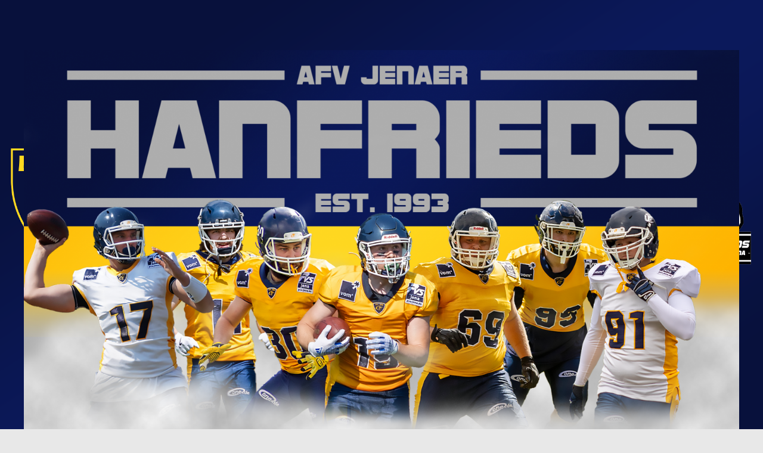

--- FILE ---
content_type: text/html; charset=UTF-8
request_url: https://hanfrieds.de/cancelled/
body_size: 23850
content:
<!DOCTYPE html>
<html lang="de">
<head>
<meta charset="UTF-8">
<meta name="viewport" content="width=device-width, initial-scale=1">
<link rel="profile" href="http://gmpg.org/xfn/11">
<link rel="pingback" href="https://hanfrieds.de/xmlrpc.php">
<title>CANCELLED! &#8211; Jenaer Hanfrieds &#8211; American Football in Jena seit 1993</title>
<meta name='robots' content='max-image-preview:large' />
<link rel='dns-prefetch' href='//fonts.googleapis.com' />
<link rel="alternate" type="application/rss+xml" title="Jenaer Hanfrieds - American Football in Jena seit 1993 &raquo; Feed" href="https://hanfrieds.de/feed/" />
<link rel="alternate" type="application/rss+xml" title="Jenaer Hanfrieds - American Football in Jena seit 1993 &raquo; Kommentar-Feed" href="https://hanfrieds.de/comments/feed/" />
<link rel="alternate" type="application/rss+xml" title="Jenaer Hanfrieds - American Football in Jena seit 1993 &raquo; CANCELLED!-Kommentar-Feed" href="https://hanfrieds.de/cancelled/feed/" />
<link rel="alternate" title="oEmbed (JSON)" type="application/json+oembed" href="https://hanfrieds.de/wp-json/oembed/1.0/embed?url=https%3A%2F%2Fhanfrieds.de%2Fcancelled%2F" />
<link rel="alternate" title="oEmbed (XML)" type="text/xml+oembed" href="https://hanfrieds.de/wp-json/oembed/1.0/embed?url=https%3A%2F%2Fhanfrieds.de%2Fcancelled%2F&#038;format=xml" />
<style id='wp-img-auto-sizes-contain-inline-css' type='text/css'>
img:is([sizes=auto i],[sizes^="auto," i]){contain-intrinsic-size:3000px 1500px}
/*# sourceURL=wp-img-auto-sizes-contain-inline-css */
</style>
<link rel='stylesheet' id='gs-swiper-css' href='https://hanfrieds.de/wp-content/plugins/gs-logo-slider/assets/libs/swiper-js/swiper.min.css?ver=3.8.1' type='text/css' media='all' />
<link rel='stylesheet' id='gs-tippyjs-css' href='https://hanfrieds.de/wp-content/plugins/gs-logo-slider/assets/libs/tippyjs/tippy.css?ver=3.8.1' type='text/css' media='all' />
<link rel='stylesheet' id='gs-logo-public-css' href='https://hanfrieds.de/wp-content/plugins/gs-logo-slider/assets/css/gs-logo.min.css?ver=3.8.1' type='text/css' media='all' />
<style id='gs-logo-public-inline-css' type='text/css'>
#gs_logo_area_2:not(.verticaltickerdown):not(.verticalticker) .gs_logo_container{margin-left:-5px}#gs_logo_area_2:not(.verticaltickerdown):not(.verticalticker) .gs_logo_container{margin-right:-5px}#gs_logo_area_2:not(.verticaltickerdown):not(.verticalticker) .gs_logo_single--wrapper{padding:5px}#gs_logo_area_2 ul.gs-logo-filter-cats{text-align:center!important}#gs_logo_area_2 .gs_logo_single--wrapper{width:50%}@media (max-width:1023px){#gs_logo_area_2 .gs_logo_single--wrapper{width:100%}}@media (max-width:767px){#gs_logo_area_2 .gs_logo_single--wrapper{width:100%}}#gs_logo_area_3:not(.verticaltickerdown):not(.verticalticker) .gs_logo_container{margin-left:-5px}#gs_logo_area_3:not(.verticaltickerdown):not(.verticalticker) .gs_logo_container{margin-right:-5px}#gs_logo_area_3:not(.verticaltickerdown):not(.verticalticker) .gs_logo_single--wrapper{padding:5px}#gs_logo_area_3 ul.gs-logo-filter-cats{text-align:center!important}#gs_logo_area_3 .gs_logo_single--wrapper{width:100%}@media (max-width:1023px){#gs_logo_area_3 .gs_logo_single--wrapper{width:100%}}@media (max-width:767px){#gs_logo_area_3 .gs_logo_single--wrapper{width:100%}}
/*# sourceURL=gs-logo-public-inline-css */
</style>
<style id='wp-emoji-styles-inline-css' type='text/css'>

	img.wp-smiley, img.emoji {
		display: inline !important;
		border: none !important;
		box-shadow: none !important;
		height: 1em !important;
		width: 1em !important;
		margin: 0 0.07em !important;
		vertical-align: -0.1em !important;
		background: none !important;
		padding: 0 !important;
	}
/*# sourceURL=wp-emoji-styles-inline-css */
</style>
<style id='wp-block-library-inline-css' type='text/css'>
:root{--wp-block-synced-color:#7a00df;--wp-block-synced-color--rgb:122,0,223;--wp-bound-block-color:var(--wp-block-synced-color);--wp-editor-canvas-background:#ddd;--wp-admin-theme-color:#007cba;--wp-admin-theme-color--rgb:0,124,186;--wp-admin-theme-color-darker-10:#006ba1;--wp-admin-theme-color-darker-10--rgb:0,107,160.5;--wp-admin-theme-color-darker-20:#005a87;--wp-admin-theme-color-darker-20--rgb:0,90,135;--wp-admin-border-width-focus:2px}@media (min-resolution:192dpi){:root{--wp-admin-border-width-focus:1.5px}}.wp-element-button{cursor:pointer}:root .has-very-light-gray-background-color{background-color:#eee}:root .has-very-dark-gray-background-color{background-color:#313131}:root .has-very-light-gray-color{color:#eee}:root .has-very-dark-gray-color{color:#313131}:root .has-vivid-green-cyan-to-vivid-cyan-blue-gradient-background{background:linear-gradient(135deg,#00d084,#0693e3)}:root .has-purple-crush-gradient-background{background:linear-gradient(135deg,#34e2e4,#4721fb 50%,#ab1dfe)}:root .has-hazy-dawn-gradient-background{background:linear-gradient(135deg,#faaca8,#dad0ec)}:root .has-subdued-olive-gradient-background{background:linear-gradient(135deg,#fafae1,#67a671)}:root .has-atomic-cream-gradient-background{background:linear-gradient(135deg,#fdd79a,#004a59)}:root .has-nightshade-gradient-background{background:linear-gradient(135deg,#330968,#31cdcf)}:root .has-midnight-gradient-background{background:linear-gradient(135deg,#020381,#2874fc)}:root{--wp--preset--font-size--normal:16px;--wp--preset--font-size--huge:42px}.has-regular-font-size{font-size:1em}.has-larger-font-size{font-size:2.625em}.has-normal-font-size{font-size:var(--wp--preset--font-size--normal)}.has-huge-font-size{font-size:var(--wp--preset--font-size--huge)}.has-text-align-center{text-align:center}.has-text-align-left{text-align:left}.has-text-align-right{text-align:right}.has-fit-text{white-space:nowrap!important}#end-resizable-editor-section{display:none}.aligncenter{clear:both}.items-justified-left{justify-content:flex-start}.items-justified-center{justify-content:center}.items-justified-right{justify-content:flex-end}.items-justified-space-between{justify-content:space-between}.screen-reader-text{border:0;clip-path:inset(50%);height:1px;margin:-1px;overflow:hidden;padding:0;position:absolute;width:1px;word-wrap:normal!important}.screen-reader-text:focus{background-color:#ddd;clip-path:none;color:#444;display:block;font-size:1em;height:auto;left:5px;line-height:normal;padding:15px 23px 14px;text-decoration:none;top:5px;width:auto;z-index:100000}html :where(.has-border-color){border-style:solid}html :where([style*=border-top-color]){border-top-style:solid}html :where([style*=border-right-color]){border-right-style:solid}html :where([style*=border-bottom-color]){border-bottom-style:solid}html :where([style*=border-left-color]){border-left-style:solid}html :where([style*=border-width]){border-style:solid}html :where([style*=border-top-width]){border-top-style:solid}html :where([style*=border-right-width]){border-right-style:solid}html :where([style*=border-bottom-width]){border-bottom-style:solid}html :where([style*=border-left-width]){border-left-style:solid}html :where(img[class*=wp-image-]){height:auto;max-width:100%}:where(figure){margin:0 0 1em}html :where(.is-position-sticky){--wp-admin--admin-bar--position-offset:var(--wp-admin--admin-bar--height,0px)}@media screen and (max-width:600px){html :where(.is-position-sticky){--wp-admin--admin-bar--position-offset:0px}}

/*# sourceURL=wp-block-library-inline-css */
</style><style id='wp-block-image-inline-css' type='text/css'>
.wp-block-image>a,.wp-block-image>figure>a{display:inline-block}.wp-block-image img{box-sizing:border-box;height:auto;max-width:100%;vertical-align:bottom}@media not (prefers-reduced-motion){.wp-block-image img.hide{visibility:hidden}.wp-block-image img.show{animation:show-content-image .4s}}.wp-block-image[style*=border-radius] img,.wp-block-image[style*=border-radius]>a{border-radius:inherit}.wp-block-image.has-custom-border img{box-sizing:border-box}.wp-block-image.aligncenter{text-align:center}.wp-block-image.alignfull>a,.wp-block-image.alignwide>a{width:100%}.wp-block-image.alignfull img,.wp-block-image.alignwide img{height:auto;width:100%}.wp-block-image .aligncenter,.wp-block-image .alignleft,.wp-block-image .alignright,.wp-block-image.aligncenter,.wp-block-image.alignleft,.wp-block-image.alignright{display:table}.wp-block-image .aligncenter>figcaption,.wp-block-image .alignleft>figcaption,.wp-block-image .alignright>figcaption,.wp-block-image.aligncenter>figcaption,.wp-block-image.alignleft>figcaption,.wp-block-image.alignright>figcaption{caption-side:bottom;display:table-caption}.wp-block-image .alignleft{float:left;margin:.5em 1em .5em 0}.wp-block-image .alignright{float:right;margin:.5em 0 .5em 1em}.wp-block-image .aligncenter{margin-left:auto;margin-right:auto}.wp-block-image :where(figcaption){margin-bottom:1em;margin-top:.5em}.wp-block-image.is-style-circle-mask img{border-radius:9999px}@supports ((-webkit-mask-image:none) or (mask-image:none)) or (-webkit-mask-image:none){.wp-block-image.is-style-circle-mask img{border-radius:0;-webkit-mask-image:url('data:image/svg+xml;utf8,<svg viewBox="0 0 100 100" xmlns="http://www.w3.org/2000/svg"><circle cx="50" cy="50" r="50"/></svg>');mask-image:url('data:image/svg+xml;utf8,<svg viewBox="0 0 100 100" xmlns="http://www.w3.org/2000/svg"><circle cx="50" cy="50" r="50"/></svg>');mask-mode:alpha;-webkit-mask-position:center;mask-position:center;-webkit-mask-repeat:no-repeat;mask-repeat:no-repeat;-webkit-mask-size:contain;mask-size:contain}}:root :where(.wp-block-image.is-style-rounded img,.wp-block-image .is-style-rounded img){border-radius:9999px}.wp-block-image figure{margin:0}.wp-lightbox-container{display:flex;flex-direction:column;position:relative}.wp-lightbox-container img{cursor:zoom-in}.wp-lightbox-container img:hover+button{opacity:1}.wp-lightbox-container button{align-items:center;backdrop-filter:blur(16px) saturate(180%);background-color:#5a5a5a40;border:none;border-radius:4px;cursor:zoom-in;display:flex;height:20px;justify-content:center;opacity:0;padding:0;position:absolute;right:16px;text-align:center;top:16px;width:20px;z-index:100}@media not (prefers-reduced-motion){.wp-lightbox-container button{transition:opacity .2s ease}}.wp-lightbox-container button:focus-visible{outline:3px auto #5a5a5a40;outline:3px auto -webkit-focus-ring-color;outline-offset:3px}.wp-lightbox-container button:hover{cursor:pointer;opacity:1}.wp-lightbox-container button:focus{opacity:1}.wp-lightbox-container button:focus,.wp-lightbox-container button:hover,.wp-lightbox-container button:not(:hover):not(:active):not(.has-background){background-color:#5a5a5a40;border:none}.wp-lightbox-overlay{box-sizing:border-box;cursor:zoom-out;height:100vh;left:0;overflow:hidden;position:fixed;top:0;visibility:hidden;width:100%;z-index:100000}.wp-lightbox-overlay .close-button{align-items:center;cursor:pointer;display:flex;justify-content:center;min-height:40px;min-width:40px;padding:0;position:absolute;right:calc(env(safe-area-inset-right) + 16px);top:calc(env(safe-area-inset-top) + 16px);z-index:5000000}.wp-lightbox-overlay .close-button:focus,.wp-lightbox-overlay .close-button:hover,.wp-lightbox-overlay .close-button:not(:hover):not(:active):not(.has-background){background:none;border:none}.wp-lightbox-overlay .lightbox-image-container{height:var(--wp--lightbox-container-height);left:50%;overflow:hidden;position:absolute;top:50%;transform:translate(-50%,-50%);transform-origin:top left;width:var(--wp--lightbox-container-width);z-index:9999999999}.wp-lightbox-overlay .wp-block-image{align-items:center;box-sizing:border-box;display:flex;height:100%;justify-content:center;margin:0;position:relative;transform-origin:0 0;width:100%;z-index:3000000}.wp-lightbox-overlay .wp-block-image img{height:var(--wp--lightbox-image-height);min-height:var(--wp--lightbox-image-height);min-width:var(--wp--lightbox-image-width);width:var(--wp--lightbox-image-width)}.wp-lightbox-overlay .wp-block-image figcaption{display:none}.wp-lightbox-overlay button{background:none;border:none}.wp-lightbox-overlay .scrim{background-color:#fff;height:100%;opacity:.9;position:absolute;width:100%;z-index:2000000}.wp-lightbox-overlay.active{visibility:visible}@media not (prefers-reduced-motion){.wp-lightbox-overlay.active{animation:turn-on-visibility .25s both}.wp-lightbox-overlay.active img{animation:turn-on-visibility .35s both}.wp-lightbox-overlay.show-closing-animation:not(.active){animation:turn-off-visibility .35s both}.wp-lightbox-overlay.show-closing-animation:not(.active) img{animation:turn-off-visibility .25s both}.wp-lightbox-overlay.zoom.active{animation:none;opacity:1;visibility:visible}.wp-lightbox-overlay.zoom.active .lightbox-image-container{animation:lightbox-zoom-in .4s}.wp-lightbox-overlay.zoom.active .lightbox-image-container img{animation:none}.wp-lightbox-overlay.zoom.active .scrim{animation:turn-on-visibility .4s forwards}.wp-lightbox-overlay.zoom.show-closing-animation:not(.active){animation:none}.wp-lightbox-overlay.zoom.show-closing-animation:not(.active) .lightbox-image-container{animation:lightbox-zoom-out .4s}.wp-lightbox-overlay.zoom.show-closing-animation:not(.active) .lightbox-image-container img{animation:none}.wp-lightbox-overlay.zoom.show-closing-animation:not(.active) .scrim{animation:turn-off-visibility .4s forwards}}@keyframes show-content-image{0%{visibility:hidden}99%{visibility:hidden}to{visibility:visible}}@keyframes turn-on-visibility{0%{opacity:0}to{opacity:1}}@keyframes turn-off-visibility{0%{opacity:1;visibility:visible}99%{opacity:0;visibility:visible}to{opacity:0;visibility:hidden}}@keyframes lightbox-zoom-in{0%{transform:translate(calc((-100vw + var(--wp--lightbox-scrollbar-width))/2 + var(--wp--lightbox-initial-left-position)),calc(-50vh + var(--wp--lightbox-initial-top-position))) scale(var(--wp--lightbox-scale))}to{transform:translate(-50%,-50%) scale(1)}}@keyframes lightbox-zoom-out{0%{transform:translate(-50%,-50%) scale(1);visibility:visible}99%{visibility:visible}to{transform:translate(calc((-100vw + var(--wp--lightbox-scrollbar-width))/2 + var(--wp--lightbox-initial-left-position)),calc(-50vh + var(--wp--lightbox-initial-top-position))) scale(var(--wp--lightbox-scale));visibility:hidden}}
/*# sourceURL=https://hanfrieds.de/wp-includes/blocks/image/style.min.css */
</style>
<style id='wp-block-paragraph-inline-css' type='text/css'>
.is-small-text{font-size:.875em}.is-regular-text{font-size:1em}.is-large-text{font-size:2.25em}.is-larger-text{font-size:3em}.has-drop-cap:not(:focus):first-letter{float:left;font-size:8.4em;font-style:normal;font-weight:100;line-height:.68;margin:.05em .1em 0 0;text-transform:uppercase}body.rtl .has-drop-cap:not(:focus):first-letter{float:none;margin-left:.1em}p.has-drop-cap.has-background{overflow:hidden}:root :where(p.has-background){padding:1.25em 2.375em}:where(p.has-text-color:not(.has-link-color)) a{color:inherit}p.has-text-align-left[style*="writing-mode:vertical-lr"],p.has-text-align-right[style*="writing-mode:vertical-rl"]{rotate:180deg}
/*# sourceURL=https://hanfrieds.de/wp-includes/blocks/paragraph/style.min.css */
</style>
<style id='wp-block-separator-inline-css' type='text/css'>
@charset "UTF-8";.wp-block-separator{border:none;border-top:2px solid}:root :where(.wp-block-separator.is-style-dots){height:auto;line-height:1;text-align:center}:root :where(.wp-block-separator.is-style-dots):before{color:currentColor;content:"···";font-family:serif;font-size:1.5em;letter-spacing:2em;padding-left:2em}.wp-block-separator.is-style-dots{background:none!important;border:none!important}
/*# sourceURL=https://hanfrieds.de/wp-includes/blocks/separator/style.min.css */
</style>
<style id='global-styles-inline-css' type='text/css'>
:root{--wp--preset--aspect-ratio--square: 1;--wp--preset--aspect-ratio--4-3: 4/3;--wp--preset--aspect-ratio--3-4: 3/4;--wp--preset--aspect-ratio--3-2: 3/2;--wp--preset--aspect-ratio--2-3: 2/3;--wp--preset--aspect-ratio--16-9: 16/9;--wp--preset--aspect-ratio--9-16: 9/16;--wp--preset--color--black: #000000;--wp--preset--color--cyan-bluish-gray: #abb8c3;--wp--preset--color--white: #ffffff;--wp--preset--color--pale-pink: #f78da7;--wp--preset--color--vivid-red: #cf2e2e;--wp--preset--color--luminous-vivid-orange: #ff6900;--wp--preset--color--luminous-vivid-amber: #fcb900;--wp--preset--color--light-green-cyan: #7bdcb5;--wp--preset--color--vivid-green-cyan: #00d084;--wp--preset--color--pale-cyan-blue: #8ed1fc;--wp--preset--color--vivid-cyan-blue: #0693e3;--wp--preset--color--vivid-purple: #9b51e0;--wp--preset--gradient--vivid-cyan-blue-to-vivid-purple: linear-gradient(135deg,rgb(6,147,227) 0%,rgb(155,81,224) 100%);--wp--preset--gradient--light-green-cyan-to-vivid-green-cyan: linear-gradient(135deg,rgb(122,220,180) 0%,rgb(0,208,130) 100%);--wp--preset--gradient--luminous-vivid-amber-to-luminous-vivid-orange: linear-gradient(135deg,rgb(252,185,0) 0%,rgb(255,105,0) 100%);--wp--preset--gradient--luminous-vivid-orange-to-vivid-red: linear-gradient(135deg,rgb(255,105,0) 0%,rgb(207,46,46) 100%);--wp--preset--gradient--very-light-gray-to-cyan-bluish-gray: linear-gradient(135deg,rgb(238,238,238) 0%,rgb(169,184,195) 100%);--wp--preset--gradient--cool-to-warm-spectrum: linear-gradient(135deg,rgb(74,234,220) 0%,rgb(151,120,209) 20%,rgb(207,42,186) 40%,rgb(238,44,130) 60%,rgb(251,105,98) 80%,rgb(254,248,76) 100%);--wp--preset--gradient--blush-light-purple: linear-gradient(135deg,rgb(255,206,236) 0%,rgb(152,150,240) 100%);--wp--preset--gradient--blush-bordeaux: linear-gradient(135deg,rgb(254,205,165) 0%,rgb(254,45,45) 50%,rgb(107,0,62) 100%);--wp--preset--gradient--luminous-dusk: linear-gradient(135deg,rgb(255,203,112) 0%,rgb(199,81,192) 50%,rgb(65,88,208) 100%);--wp--preset--gradient--pale-ocean: linear-gradient(135deg,rgb(255,245,203) 0%,rgb(182,227,212) 50%,rgb(51,167,181) 100%);--wp--preset--gradient--electric-grass: linear-gradient(135deg,rgb(202,248,128) 0%,rgb(113,206,126) 100%);--wp--preset--gradient--midnight: linear-gradient(135deg,rgb(2,3,129) 0%,rgb(40,116,252) 100%);--wp--preset--font-size--small: 13px;--wp--preset--font-size--medium: 20px;--wp--preset--font-size--large: 36px;--wp--preset--font-size--x-large: 42px;--wp--preset--spacing--20: 0.44rem;--wp--preset--spacing--30: 0.67rem;--wp--preset--spacing--40: 1rem;--wp--preset--spacing--50: 1.5rem;--wp--preset--spacing--60: 2.25rem;--wp--preset--spacing--70: 3.38rem;--wp--preset--spacing--80: 5.06rem;--wp--preset--shadow--natural: 6px 6px 9px rgba(0, 0, 0, 0.2);--wp--preset--shadow--deep: 12px 12px 50px rgba(0, 0, 0, 0.4);--wp--preset--shadow--sharp: 6px 6px 0px rgba(0, 0, 0, 0.2);--wp--preset--shadow--outlined: 6px 6px 0px -3px rgb(255, 255, 255), 6px 6px rgb(0, 0, 0);--wp--preset--shadow--crisp: 6px 6px 0px rgb(0, 0, 0);}:where(.is-layout-flex){gap: 0.5em;}:where(.is-layout-grid){gap: 0.5em;}body .is-layout-flex{display: flex;}.is-layout-flex{flex-wrap: wrap;align-items: center;}.is-layout-flex > :is(*, div){margin: 0;}body .is-layout-grid{display: grid;}.is-layout-grid > :is(*, div){margin: 0;}:where(.wp-block-columns.is-layout-flex){gap: 2em;}:where(.wp-block-columns.is-layout-grid){gap: 2em;}:where(.wp-block-post-template.is-layout-flex){gap: 1.25em;}:where(.wp-block-post-template.is-layout-grid){gap: 1.25em;}.has-black-color{color: var(--wp--preset--color--black) !important;}.has-cyan-bluish-gray-color{color: var(--wp--preset--color--cyan-bluish-gray) !important;}.has-white-color{color: var(--wp--preset--color--white) !important;}.has-pale-pink-color{color: var(--wp--preset--color--pale-pink) !important;}.has-vivid-red-color{color: var(--wp--preset--color--vivid-red) !important;}.has-luminous-vivid-orange-color{color: var(--wp--preset--color--luminous-vivid-orange) !important;}.has-luminous-vivid-amber-color{color: var(--wp--preset--color--luminous-vivid-amber) !important;}.has-light-green-cyan-color{color: var(--wp--preset--color--light-green-cyan) !important;}.has-vivid-green-cyan-color{color: var(--wp--preset--color--vivid-green-cyan) !important;}.has-pale-cyan-blue-color{color: var(--wp--preset--color--pale-cyan-blue) !important;}.has-vivid-cyan-blue-color{color: var(--wp--preset--color--vivid-cyan-blue) !important;}.has-vivid-purple-color{color: var(--wp--preset--color--vivid-purple) !important;}.has-black-background-color{background-color: var(--wp--preset--color--black) !important;}.has-cyan-bluish-gray-background-color{background-color: var(--wp--preset--color--cyan-bluish-gray) !important;}.has-white-background-color{background-color: var(--wp--preset--color--white) !important;}.has-pale-pink-background-color{background-color: var(--wp--preset--color--pale-pink) !important;}.has-vivid-red-background-color{background-color: var(--wp--preset--color--vivid-red) !important;}.has-luminous-vivid-orange-background-color{background-color: var(--wp--preset--color--luminous-vivid-orange) !important;}.has-luminous-vivid-amber-background-color{background-color: var(--wp--preset--color--luminous-vivid-amber) !important;}.has-light-green-cyan-background-color{background-color: var(--wp--preset--color--light-green-cyan) !important;}.has-vivid-green-cyan-background-color{background-color: var(--wp--preset--color--vivid-green-cyan) !important;}.has-pale-cyan-blue-background-color{background-color: var(--wp--preset--color--pale-cyan-blue) !important;}.has-vivid-cyan-blue-background-color{background-color: var(--wp--preset--color--vivid-cyan-blue) !important;}.has-vivid-purple-background-color{background-color: var(--wp--preset--color--vivid-purple) !important;}.has-black-border-color{border-color: var(--wp--preset--color--black) !important;}.has-cyan-bluish-gray-border-color{border-color: var(--wp--preset--color--cyan-bluish-gray) !important;}.has-white-border-color{border-color: var(--wp--preset--color--white) !important;}.has-pale-pink-border-color{border-color: var(--wp--preset--color--pale-pink) !important;}.has-vivid-red-border-color{border-color: var(--wp--preset--color--vivid-red) !important;}.has-luminous-vivid-orange-border-color{border-color: var(--wp--preset--color--luminous-vivid-orange) !important;}.has-luminous-vivid-amber-border-color{border-color: var(--wp--preset--color--luminous-vivid-amber) !important;}.has-light-green-cyan-border-color{border-color: var(--wp--preset--color--light-green-cyan) !important;}.has-vivid-green-cyan-border-color{border-color: var(--wp--preset--color--vivid-green-cyan) !important;}.has-pale-cyan-blue-border-color{border-color: var(--wp--preset--color--pale-cyan-blue) !important;}.has-vivid-cyan-blue-border-color{border-color: var(--wp--preset--color--vivid-cyan-blue) !important;}.has-vivid-purple-border-color{border-color: var(--wp--preset--color--vivid-purple) !important;}.has-vivid-cyan-blue-to-vivid-purple-gradient-background{background: var(--wp--preset--gradient--vivid-cyan-blue-to-vivid-purple) !important;}.has-light-green-cyan-to-vivid-green-cyan-gradient-background{background: var(--wp--preset--gradient--light-green-cyan-to-vivid-green-cyan) !important;}.has-luminous-vivid-amber-to-luminous-vivid-orange-gradient-background{background: var(--wp--preset--gradient--luminous-vivid-amber-to-luminous-vivid-orange) !important;}.has-luminous-vivid-orange-to-vivid-red-gradient-background{background: var(--wp--preset--gradient--luminous-vivid-orange-to-vivid-red) !important;}.has-very-light-gray-to-cyan-bluish-gray-gradient-background{background: var(--wp--preset--gradient--very-light-gray-to-cyan-bluish-gray) !important;}.has-cool-to-warm-spectrum-gradient-background{background: var(--wp--preset--gradient--cool-to-warm-spectrum) !important;}.has-blush-light-purple-gradient-background{background: var(--wp--preset--gradient--blush-light-purple) !important;}.has-blush-bordeaux-gradient-background{background: var(--wp--preset--gradient--blush-bordeaux) !important;}.has-luminous-dusk-gradient-background{background: var(--wp--preset--gradient--luminous-dusk) !important;}.has-pale-ocean-gradient-background{background: var(--wp--preset--gradient--pale-ocean) !important;}.has-electric-grass-gradient-background{background: var(--wp--preset--gradient--electric-grass) !important;}.has-midnight-gradient-background{background: var(--wp--preset--gradient--midnight) !important;}.has-small-font-size{font-size: var(--wp--preset--font-size--small) !important;}.has-medium-font-size{font-size: var(--wp--preset--font-size--medium) !important;}.has-large-font-size{font-size: var(--wp--preset--font-size--large) !important;}.has-x-large-font-size{font-size: var(--wp--preset--font-size--x-large) !important;}
/*# sourceURL=global-styles-inline-css */
</style>

<style id='classic-theme-styles-inline-css' type='text/css'>
/*! This file is auto-generated */
.wp-block-button__link{color:#fff;background-color:#32373c;border-radius:9999px;box-shadow:none;text-decoration:none;padding:calc(.667em + 2px) calc(1.333em + 2px);font-size:1.125em}.wp-block-file__button{background:#32373c;color:#fff;text-decoration:none}
/*# sourceURL=/wp-includes/css/classic-themes.min.css */
</style>
<link rel='stylesheet' id='dashicons-css' href='https://hanfrieds.de/wp-includes/css/dashicons.min.css?ver=6.9' type='text/css' media='all' />
<link rel='stylesheet' id='sportspress-general-css' href='//hanfrieds.de/wp-content/plugins/sportspress/assets/css/sportspress.css?ver=2.7.26' type='text/css' media='all' />
<link rel='stylesheet' id='sportspress-icons-css' href='//hanfrieds.de/wp-content/plugins/sportspress/assets/css/icons.css?ver=2.7.26' type='text/css' media='all' />
<link rel='stylesheet' id='mega-slider-style-css' href='https://hanfrieds.de/wp-content/themes/rookie-plus/plugins/mega-slider/assets/css/mega-slider.css?ver=1.0.1' type='text/css' media='all' />
<link rel='stylesheet' id='news-widget-style-css' href='https://hanfrieds.de/wp-content/themes/rookie-plus/plugins/news-widget/assets/css/news-widget.css?ver=1.0.1' type='text/css' media='all' />
<link rel='stylesheet' id='social-sidebar-icons-css' href='https://hanfrieds.de/wp-content/themes/rookie-plus/plugins/social-sidebar/assets/css/social-sidebar-icons.css?ver=1.0' type='text/css' media='all' />
<link rel='stylesheet' id='social-sidebar-css' href='https://hanfrieds.de/wp-content/themes/rookie-plus/plugins/social-sidebar/assets/css/social-sidebar.css?ver=1.0' type='text/css' media='all' />
<link rel='stylesheet' id='social-sidebar-classic-css' href='https://hanfrieds.de/wp-content/themes/rookie-plus/plugins/social-sidebar/assets/css/skins/classic.css?ver=1.0' type='text/css' media='all' />
<link rel='stylesheet' id='rookie-lato-css' href='//fonts.googleapis.com/css?family=Lato%3A400%2C700%2C400italic%2C700italic&#038;subset=latin-ext&#038;ver=6.9' type='text/css' media='all' />
<link rel='stylesheet' id='rookie-oswald-css' href='//fonts.googleapis.com/css?family=Oswald%3A400%2C700&#038;subset=latin-ext&#038;ver=6.9' type='text/css' media='all' />
<link rel='stylesheet' id='rookie-framework-style-css' href='https://hanfrieds.de/wp-content/themes/rookie-plus/framework.css?ver=6.9' type='text/css' media='all' />
<link rel='stylesheet' id='rookie-style-css' href='https://hanfrieds.de/wp-content/themes/rookie-plus/style.css?ver=6.9' type='text/css' media='all' />
<link rel='stylesheet' id='simple-social-icons-font-css' href='https://hanfrieds.de/wp-content/plugins/simple-social-icons/css/style.css?ver=4.0.0' type='text/css' media='all' />
<style type="text/css"></style>	<style type="text/css"> /* Rookie Custom Layout */
	@media screen and (min-width: 1025px) {
		.site-header, .site-content, .site-footer, .site-info {
			width: 1200px; }
	}
	</style>
		<style type="text/css"> /* Rookie Custom Colors */
	.site-content,
	.main-navigation .nav-menu > .menu-item-has-children:hover > a,
	.main-navigation li.menu-item-has-children:hover a,
	.main-navigation ul ul { background: #ffffff; }
	pre,
	code,
	kbd,
	tt,
	var,
	table,
	.main-navigation li.menu-item-has-children:hover a:hover,
	.main-navigation ul ul li.page_item_has_children:hover > a,
	.entry-footer-links,
	.comment-content,
	.sp-table-wrapper .dataTables_paginate,
	.sp-event-staff,
	.sp-template-countdown .event-name,
	.sp-template-countdown .event-venue,
	.sp-template-countdown .event-league,
	.sp-template-countdown time span,
	.sp-template-details dl,
	.mega-slider__row,
	.woocommerce .woocommerce-breadcrumb,
	.woocommerce-page .woocommerce-breadcrumb,
	.opta-widget-container form {
		background: #f4f4f4; }
	.comment-content:after {
		border-right-color: #f4f4f4; }
	.widget_calendar #today,
	.sp-highlight,
	.sp-template-event-calendar #today,
	.sp-template-event-blocks .event-title,
	.mega-slider__row:hover {
		background: #ffffff; }
	.sp-tournament-bracket .sp-team .sp-team-name:before {
		border-left-color: #ffffff;
		border-right-color: #ffffff; }
	.sp-tournament-bracket .sp-event {
		border-color: #ffffff !important; }
	caption,
	.main-navigation,
	.site-footer,
	.sp-heading,
	.sp-table-caption,
	.sp-template-gallery .gallery-caption,
	.sp-template-event-logos .sp-team-result,
	.sp-statistic-bar,
	.opta-widget-container h2 {
		background: #08113c; }
	pre,
	code,
	kbd,
	tt,
	var,
	table,
	th,
	td,
	tbody td,
	th:first-child, td:first-child,
	th:last-child, td:last-child,
	input[type="text"],
	input[type="email"],
	input[type="url"],
	input[type="password"],
	input[type="search"],
	textarea,
	.entry-footer-links,
	.comment-metadata .edit-link,
	.comment-content,
	.sp-table-wrapper .dataTables_paginate,
	.sp-event-staff,
	.sp-template-countdown .event-name,
	.sp-template-countdown .event-venue,
	.sp-template-countdown .event-league,
	.sp-template-countdown time span,
	.sp-template-countdown time span:first-child,
	.sp-template-event-blocks .event-title,
	.sp-template-details dl,
	.sp-template-tournament-bracket table,
	.sp-template-tournament-bracket thead th,
	.mega-slider_row,
	.woocommerce .woocommerce-breadcrumb,
	.woocommerce-page .woocommerce-breadcrumb,
	.opta-widget-container form {
		border-color: #e0e0e0; }
	.comment-content:before {
		border-right-color: #e0e0e0; }
	.sp-tab-menu {
		border-bottom-color: #e0e0e0; }
	body,
	button,
	input,
	select,
	textarea,
	.main-navigation .nav-menu > .menu-item-has-children:hover > a,
	.main-navigation ul ul a,
	.widget_recent_entries ul li:before,
	.widget_pages ul li:before,
	.widget_categories ul li:before,
	.widget_archive ul li:before,
	.widget_recent_comments ul li:before,
	.widget_nav_menu ul li:before,
	.widget_links ul li:before,
	.widget_meta ul li:before,
	.entry-title a,
	a .entry-title,
	.page-title a,
	a .page-title,
	.entry-title a:hover,
	a:hover .entry-title,
	.page-title a:hover,
	a:hover .page-title:hover,
	.woocommerce ul.products li.product h3,
	.woocommerce-page ul.products li.product h3 {
		color: #222222; }
	pre,
	code,
	kbd,
	tt,
	var,
	table,
	.main-navigation li.menu-item-has-children:hover a:hover,
	.main-navigation ul ul li.page_item_has_children:hover > a,
	.entry-meta,
	.entry-footer-links,
	.comment-content,
	.sp-data-table,
	.site-footer .sp-data-table,
	.sp-table-wrapper .dataTables_paginate,
	.sp-template,
	.sp-template-countdown .event-venue,
	.sp-template-countdown .event-league,
	.sp-template-countdown .event-name a,
	.sp-template-countdown time span,
	.sp-template-details dl,
	.sp-template-event-blocks .event-title,
	.sp-template-event-blocks .event-title a,
	.sp-tournament-bracket .sp-event .sp-event-date,
	.mega-slider,
	.woocommerce .woocommerce-breadcrumb,
	.woocommerce-page .woocommerce-breadcrumb {
		color: #222222; }
	.widget_recent_entries ul li a,
	.widget_pages ul li a,
	.widget_categories ul li a,
	.widget_archive ul li a,
	.widget_recent_comments ul li a,
	.widget_nav_menu ul li a,
	.widget_links ul li a,
	.widget_meta ul li a,
	.widget_calendar #prev a,
	.widget_calendar #next a,
	.nav-links a,
	.comment-metadata a,
	.comment-body .reply a,
	.wp-caption-text,
	.sp-view-all-link,
	.sp-template-event-calendar #prev a,
	.sp-template-event-calendar #next a,
	.sp-template-tournament-bracket .sp-event-venue,
	.woocommerce .woocommerce-breadcrumb,
	.woocommerce-page .woocommerce-breadcrumb,
	.woocommerce .woocommerce-breadcrumb a,
	.woocommerce-page .woocommerce-breadcrumb a {
		color: #8b8b8b; }
	caption,
	button,
	input[type="button"],
	input[type="reset"],
	input[type="submit"],
	.main-navigation .nav-menu > li:hover > a,
	.main-navigation.toggled .menu-toggle,
	.site-footer,
	.sp-template .gallery-caption,
	.sp-template .gallery-caption a,
	.sp-heading,
	.sp-heading:hover,
	.sp-heading a:hover,
	.sp-table-caption,
	.sp-template-event-logos .sp-team-result,
	.sp-template-tournament-bracket .sp-result,
	.single-sp_player .entry-header .entry-title strong {
		color: #ffffff; }
	.main-navigation a,
	.main-navigation .menu-toggle {
		color: rgba(255, 255, 255, 0.7); }
	a,
	blockquote:before,
	q:before,
	.main-navigation ul ul .current-menu-item > a,
	.main-navigation ul ul .current-menu-parent > a,
	.main-navigation ul ul .current-menu-ancestor > a,
	.main-navigation ul ul .current_page_item > a,
	.main-navigation ul ul .current_page_parent > a,
	.main-navigation ul ul .current_page_ancestor > a,
	.main-navigation li.menu-item-has-children:hover ul .current-menu-item > a:hover,
	.main-navigation li.menu-item-has-children:hover ul .current-menu-parent > a:hover,
	.main-navigation li.menu-item-has-children:hover ul .current-menu-ancestor > a:hover,
	.main-navigation li.menu-item-has-children:hover ul .current_page_item > a:hover,
	.main-navigation li.menu-item-has-children:hover ul .current_page_parent > a:hover,
	.main-navigation li.menu-item-has-children:hover ul .current_page_ancestor > a:hover,
	.widget_recent_entries ul li a:hover,
	.widget_pages ul li a:hover,
	.widget_categories ul li a:hover,
	.widget_archive ul li a:hover,
	.widget_recent_comments ul li a:hover,
	.widget_nav_menu ul li a:hover,
	.widget_links ul li a:hover,
	.widget_meta ul li a:hover,
	.widget_calendar #prev a:hover,
	.widget_calendar #next a:hover,
	.nav-links a:hover,
	.sticky .entry-title:before,
	.comment-metadata a:hover,
	.comment-body .reply a:hover,
	.sp-view-all-link:hover,
	.sp-template-event-calendar #prev a:hover,
	.sp-template-event-calendar #next a:hover,
	.single-sp_staff .entry-header .entry-title strong {
		color: #d3ac00; }
	cite:before,
	button,
	input[type="button"],
	input[type="reset"],
	input[type="submit"],
	.main-navigation .nav-menu > li:hover > a,
	.main-navigation .search-form .search-submit:hover,
	.nav-links .meta-nav,
	.entry-footer a,
	.sp-template-player-gallery .gallery-item strong,
	.sp-template-tournament-bracket .sp-result,
	.single-sp_player .entry-header .entry-title strong,
	.sp-statistic-bar-fill,
	.mega-slider__row--active,
	.mega-slider__row--active:hover {
		background: #d3ac00; }
	caption,
	.sp-table-caption,
	.opta-widget-container h2 {
		border-top-color: #d3ac00; }
	.sp-tab-menu-item-active a {
		border-bottom-color: #d3ac00; }
	button:hover,
	input[type="button"]:hover,
	input[type="reset"]:hover,
	input[type="submit"]:hover,
	button:focus,
	input[type="button"]:focus,
	input[type="reset"]:focus,
	input[type="submit"]:focus,
	button:active,
	input[type="button"]:active,
	input[type="reset"]:active,
	input[type="submit"]:active,
	.entry-footer a:hover,
	.nav-links a:hover .meta-nav,
	.sp-template-tournament-bracket .sp-event-title:hover .sp-result {
		background: #b58e00; }
	.widget_search .search-submit {
		border-color: #b58e00; }
	a:hover {
		color: #b58e00; }
	.sp-template-event-logos {
		color: inherit; }
	.sp-footer-sponsors .sp-sponsors {
		border-color: #e0e0e0; }
	@media screen and (max-width: 600px) {
		.main-navigation .nav-menu > li:hover > a,
		.main-navigation ul ul li.page_item_has_children:hover > a {
			color: #ffffff;
			background: transparent; }
		.main-navigation .nav-menu li a:hover,
		.main-navigation .search-form .search-submit {
			color: #ffffff;
			background: #d3ac00; }
		.main-navigation .nav-menu > .menu-item-has-children:hover > a,
		.main-navigation li.menu-item-has-children:hover a {
			background: transparent; }
		.main-navigation ul ul {
			background: rgba(0, 0, 0, 0.1); }
		.main-navigation .nav-menu > .menu-item-has-children:hover > a:hover,
		.main-navigation li.menu-item-has-children:hover a:hover {
			background: #d3ac00;
			color: #fff;
		}
		.main-navigation ul ul a,
		.main-navigation .nav-menu > .menu-item-has-children:hover > a {
			color: rgba(255, 255, 255, 0.7); }
		.main-navigation .nav-menu > .current-menu-item > a,
		.main-navigation .nav-menu > .current-menu-parent > a,
		.main-navigation .nav-menu > .current-menu-ancestor > a,
		.main-navigation .nav-menu > .current_page_item > a,
		.main-navigation .nav-menu > .current_page_parent > a,
		.main-navigation .nav-menu > .current_page_ancestor > a,
		.main-navigation .nav-menu > .current-menu-item:hover > a,
		.main-navigation .nav-menu > .current-menu-parent:hover > a,
		.main-navigation .nav-menu > .current-menu-ancestor:hover > a,
		.main-navigation .nav-menu > .current_page_item:hover > a,
		.main-navigation .nav-menu > .current_page_parent:hover > a,
		.main-navigation .nav-menu > .current_page_ancestor:hover > a,
		.main-navigation ul ul .current-menu-parent > a,
		.main-navigation ul ul .current-menu-ancestor > a,
		.main-navigation ul ul .current_page_parent > a,
		.main-navigation ul ul .current_page_ancestor > a,
		.main-navigation li.menu-item-has-children:hover ul .current-menu-item > a:hover,
		.main-navigation li.menu-item-has-children:hover ul .current-menu-parent > a:hover,
		.main-navigation li.menu-item-has-children:hover ul .current-menu-ancestor > a:hover,
		.main-navigation li.menu-item-has-children:hover ul .current_page_item > a:hover,
		.main-navigation li.menu-item-has-children:hover ul .current_page_parent > a:hover,
		.main-navigation li.menu-item-has-children:hover ul .current_page_ancestor > a:hover {
			color: #fff;
		}
	}
	@media screen and (min-width: 601px) {
		.content-area,
		.widecolumn {
			box-shadow: 1px 0 0 #e0e0e0;
		}
		.widget-area {
			box-shadow: inset 1px 0 0 #e0e0e0; }
		.widget-area-left {
			box-shadow: inset -1px 0 0 #e0e0e0; }
		.rtl .content-area,
		.rtl .widecolumn {
			box-shadow: -1px 0 0 #e0e0e0;
		}

		.rtl .widget-area,
		.rtl .widget-area-left {
			box-shadow: inset -1px 0 0 #e0e0e0; }
		.rtl .widget-area-right {
			box-shadow: inset 1px 0 0 #e0e0e0; }
	}
	@media screen and (max-width: 1199px) {
		.social-sidebar {
			box-shadow: inset 0 1px 0 #e0e0e0; }
	}

	
	</style>
	<script type="text/javascript" src="https://hanfrieds.de/wp-includes/js/jquery/jquery.min.js?ver=3.7.1" id="jquery-core-js"></script>
<script type="text/javascript" src="https://hanfrieds.de/wp-includes/js/jquery/jquery-migrate.min.js?ver=3.4.1" id="jquery-migrate-js"></script>
<script type="text/javascript" src="https://hanfrieds.de/wp-content/plugins/sportspress-facebook/js/sportspress-facebook-sdk.js?ver=2.11" id="sportspress-facebook-sdk-js"></script>
<script type="text/javascript" src="https://hanfrieds.de/wp-content/plugins/wp-image-zoooom/assets/js/jquery.image_zoom.min.js?ver=1.60" id="image_zoooom-js" defer="defer" data-wp-strategy="defer" fetchpriority="low"></script>
<script type="text/javascript" id="image_zoooom-init-js-extra">
/* <![CDATA[ */
var IZ = {"options":{"lensShape":"round","zoomType":"lens","lensSize":400,"borderSize":2,"borderColour":"#000000","cursor":"default","lensFadeIn":500,"tint":"true","tintColour":"#ffffff","tintOpacity":0.1},"with_woocommerce":"0","exchange_thumbnails":"1","enable_mobile":"0","woo_categories":"0","woo_slider":"0","enable_surecart":"0"};
//# sourceURL=image_zoooom-init-js-extra
/* ]]> */
</script>
<script type="text/javascript" src="https://hanfrieds.de/wp-content/plugins/wp-image-zoooom/assets/js/image_zoom-init.js?ver=1.60" id="image_zoooom-init-js" defer="defer" data-wp-strategy="defer" fetchpriority="low"></script>
<link rel="https://api.w.org/" href="https://hanfrieds.de/wp-json/" /><link rel="alternate" title="JSON" type="application/json" href="https://hanfrieds.de/wp-json/wp/v2/posts/391" /><link rel="EditURI" type="application/rsd+xml" title="RSD" href="https://hanfrieds.de/xmlrpc.php?rsd" />
<meta name="generator" content="WordPress 6.9" />
<meta name="generator" content="SportsPress 2.7.26" />
<link rel="canonical" href="https://hanfrieds.de/cancelled/" />
<link rel='shortlink' href='https://hanfrieds.de/?p=391' />
<!-- Generated by Jetpack Social -->
<meta property="og:title" content="CANCELLED!">
<meta property="og:url" content="https://hanfrieds.de/cancelled/">
<meta property="og:description" content="Leider müssen auch wir unseren Trainingsbetrieb für den restlichen November einstellen. Wir sehen uns (hoffentlich) im Dezember, bleibt fit und gesund! #jena #hanfrieds #jenaerhanfrieds #jenhatten…">
<!-- / Jetpack Social -->
<style type="text/css" id="custom-background-css">
body.custom-background { background-image: url("https://hanfrieds.de/wp-content/uploads/2025/02/hg-5.png"); background-position: left top; background-size: cover; background-repeat: no-repeat; background-attachment: fixed; }
</style>
	<style type="text/css">img.zoooom,.zoooom img{padding:0!important;}</style><script type="text/javascript"></script><link rel="icon" href="https://hanfrieds.de/wp-content/uploads/2025/02/cropped-Logo-Badge-32x32.png" sizes="32x32" />
<link rel="icon" href="https://hanfrieds.de/wp-content/uploads/2025/02/cropped-Logo-Badge-192x192.png" sizes="192x192" />
<link rel="apple-touch-icon" href="https://hanfrieds.de/wp-content/uploads/2025/02/cropped-Logo-Badge-180x180.png" />
<meta name="msapplication-TileImage" content="https://hanfrieds.de/wp-content/uploads/2025/02/cropped-Logo-Badge-270x270.png" />
</head>

<body class="wp-singular post-template-default single single-post postid-391 single-format-standard custom-background wp-theme-rookie-plus">
<div class="sp-header"></div>
<div id="page" class="hfeed site">
	<a class="skip-link screen-reader-text" href="#content">Springe zum Inhalt</a>

	<header id="masthead" class="site-header" role="banner">
				<div class="header-area header-area-has-search">
																						<div class="site-branding site-branding-empty">
					<div class="site-identity">
																	</div>
				</div><!-- .site-branding -->
												<div class="site-banner">
					<img class="site-banner-image" src="https://hanfrieds.de/wp-content/uploads/2025/04/cropped-Facebook-Header-2025.png" alt="American Footbal since 1993">
				</div><!-- .site-banner -->
												<div class="site-menu">
					<nav id="site-navigation" class="main-navigation" role="navigation">
						<button class="menu-toggle" aria-controls="menu" aria-expanded="false"><span class="dashicons dashicons-menu"></span></button>
						<div class="menu-hauptmenu-container"><ul id="menu-hauptmenu" class="menu"><li id="menu-item-99" class="menu-item menu-item-type-post_type menu-item-object-page current_page_parent menu-item-99"><a href="https://hanfrieds.de/startseite/">Startseite</a></li>
<li id="menu-item-101" class="menu-item menu-item-type-post_type menu-item-object-page menu-item-has-children menu-item-101"><a href="https://hanfrieds.de/erwachsene/">Tackle-Football</a>
<ul class="sub-menu">
	<li id="menu-item-1900" class="menu-item menu-item-type-post_type menu-item-object-page menu-item-has-children menu-item-1900"><a href="https://hanfrieds.de/erwachsene/2025-2/">2025</a>
	<ul class="sub-menu">
		<li id="menu-item-2128" class="menu-item menu-item-type-post_type menu-item-object-page menu-item-2128"><a href="https://hanfrieds.de/erwachsene/2025-2/spielplan-2025/">Spielplan</a></li>
		<li id="menu-item-1940" class="menu-item menu-item-type-post_type menu-item-object-page menu-item-1940"><a href="https://hanfrieds.de/erwachsene/2025-2/oberliga-mitteldeutschland-2024-tabelle/">Tabelle</a></li>
		<li id="menu-item-2008" class="menu-item menu-item-type-post_type menu-item-object-page menu-item-2008"><a href="https://hanfrieds.de/erwachsene/2025-2/roster-2025/">Roster</a></li>
		<li id="menu-item-2223" class="menu-item menu-item-type-post_type menu-item-object-page menu-item-2223"><a href="https://hanfrieds.de/erwachsene/2025-2/coaches-2025/">Coaches</a></li>
	</ul>
</li>
	<li id="menu-item-2770" class="menu-item menu-item-type-post_type menu-item-object-page menu-item-2770"><a href="https://hanfrieds.de/erwachsene/trainingszeiten/">Trainingszeiten</a></li>
	<li id="menu-item-907" class="menu-item menu-item-type-post_type menu-item-object-page menu-item-has-children menu-item-907"><a href="https://hanfrieds.de/archiv/">Archiv</a>
	<ul class="sub-menu">
		<li id="menu-item-1142" class="menu-item menu-item-type-post_type menu-item-object-page menu-item-has-children menu-item-1142"><a href="https://hanfrieds.de/erwachsene/2024-2/">2024</a>
		<ul class="sub-menu">
			<li id="menu-item-1238" class="menu-item menu-item-type-post_type menu-item-object-page menu-item-1238"><a href="https://hanfrieds.de/erwachsene/2024-2/oberliga-ost-2024-tabelle/">Oberliga Mitteldeutschland 2024 &#8211; Tabelle</a></li>
		</ul>
</li>
		<li id="menu-item-1141" class="menu-item menu-item-type-post_type menu-item-object-page menu-item-has-children menu-item-1141"><a href="https://hanfrieds.de/erwachsene/2023-2/">2023</a>
		<ul class="sub-menu">
			<li id="menu-item-1920" class="menu-item menu-item-type-post_type menu-item-object-page menu-item-1920"><a href="https://hanfrieds.de/erwachsene/2023-2/oberliga-mitteldeutschland-2023-tabelle/">Oberliga Mitteldeutschland 2023 – Tabelle</a></li>
		</ul>
</li>
		<li id="menu-item-1140" class="menu-item menu-item-type-post_type menu-item-object-page menu-item-has-children menu-item-1140"><a href="https://hanfrieds.de/erwachsene/2022-2/">2022</a>
		<ul class="sub-menu">
			<li id="menu-item-911" class="menu-item menu-item-type-post_type menu-item-object-sp_table menu-item-911"><a href="https://hanfrieds.de/table/regionalliga-ost-sued-2022-tabelle/">Regionalliga Ost Süd 2022 – Tabelle</a></li>
		</ul>
</li>
		<li id="menu-item-908" class="menu-item menu-item-type-post_type menu-item-object-page menu-item-has-children menu-item-908"><a href="https://hanfrieds.de/erwachsene/2021-2/">2021</a>
		<ul class="sub-menu">
			<li id="menu-item-115" class="menu-item menu-item-type-post_type menu-item-object-page menu-item-115"><a href="https://hanfrieds.de/erwachsene/2021-2/roster-2020/">Roster 2021</a></li>
			<li id="menu-item-116" class="menu-item menu-item-type-post_type menu-item-object-page menu-item-116"><a href="https://hanfrieds.de/erwachsene/2021-2/regionalliga-ost-sued-2020-tabelle/">Regionalliga Ost Süd 2021 – Tabelle</a></li>
		</ul>
</li>
	</ul>
</li>
	<li id="menu-item-2440" class="menu-item menu-item-type-post_type menu-item-object-page menu-item-2440"><a href="https://hanfrieds.de/erwachsene/statistiken/">Statistiken</a></li>
</ul>
</li>
<li id="menu-item-102" class="menu-item menu-item-type-post_type menu-item-object-page menu-item-102"><a href="https://hanfrieds.de/jugend/">Tackle-Jugend</a></li>
<li id="menu-item-103" class="menu-item menu-item-type-post_type menu-item-object-page menu-item-has-children menu-item-103"><a href="https://hanfrieds.de/flag-jugend/">Flag-Jugend</a>
<ul class="sub-menu">
	<li id="menu-item-2175" class="menu-item menu-item-type-post_type menu-item-object-page menu-item-has-children menu-item-2175"><a href="https://hanfrieds.de/flag-jugend/u16/">U16</a>
	<ul class="sub-menu">
		<li id="menu-item-2320" class="menu-item menu-item-type-post_type menu-item-object-page menu-item-2320"><a href="https://hanfrieds.de/flag-jugend/u16/2025-2/">2025</a></li>
		<li id="menu-item-2176" class="menu-item menu-item-type-post_type menu-item-object-page menu-item-has-children menu-item-2176"><a href="https://hanfrieds.de/archiv/">Archiv</a>
		<ul class="sub-menu">
			<li id="menu-item-2177" class="menu-item menu-item-type-post_type menu-item-object-page menu-item-2177"><a href="https://hanfrieds.de/flag-jugend/u16/2024-2/">2024</a></li>
		</ul>
</li>
	</ul>
</li>
	<li id="menu-item-2159" class="menu-item menu-item-type-post_type menu-item-object-page menu-item-has-children menu-item-2159"><a href="https://hanfrieds.de/flag-jugend/u13/">U13</a>
	<ul class="sub-menu">
		<li id="menu-item-2165" class="menu-item menu-item-type-post_type menu-item-object-page menu-item-2165"><a href="https://hanfrieds.de/flag-jugend/u13/2025-2/">2025</a></li>
	</ul>
</li>
	<li id="menu-item-2769" class="menu-item menu-item-type-post_type menu-item-object-page menu-item-2769"><a href="https://hanfrieds.de/flag-jugend/trainingszeiten/">Trainingszeiten</a></li>
</ul>
</li>
<li id="menu-item-104" class="menu-item menu-item-type-post_type menu-item-object-page menu-item-has-children menu-item-104"><a href="https://hanfrieds.de/baseball/">Baseball</a>
<ul class="sub-menu">
	<li id="menu-item-2556" class="menu-item menu-item-type-post_type menu-item-object-page menu-item-has-children menu-item-2556"><a href="https://hanfrieds.de/baseball/2025-2/">2025</a>
	<ul class="sub-menu">
		<li id="menu-item-2337" class="menu-item menu-item-type-post_type menu-item-object-page menu-item-2337"><a href="https://hanfrieds.de/baseball/spielplan-2025/">Spielplan</a></li>
		<li id="menu-item-2552" class="menu-item menu-item-type-post_type menu-item-object-page menu-item-2552"><a href="https://hanfrieds.de/baseball/tabelle-2025/">Tabelle</a></li>
	</ul>
</li>
	<li id="menu-item-2768" class="menu-item menu-item-type-post_type menu-item-object-page menu-item-2768"><a href="https://hanfrieds.de/baseball/trainingszeiten/">Trainingszeiten</a></li>
</ul>
</li>
<li id="menu-item-105" class="menu-item menu-item-type-post_type menu-item-object-page menu-item-has-children menu-item-105"><a href="https://hanfrieds.de/verein/">Verein</a>
<ul class="sub-menu">
	<li id="menu-item-361" class="menu-item menu-item-type-post_type menu-item-object-page menu-item-361"><a href="https://hanfrieds.de/verein/vereinssatzung/">Vereinssatzung</a></li>
	<li id="menu-item-365" class="menu-item menu-item-type-post_type menu-item-object-page menu-item-365"><a href="https://hanfrieds.de/verein/mitgliedsbeitraege/">Mitgliedsbeiträge / -antrag</a></li>
	<li id="menu-item-2106" class="menu-item menu-item-type-post_type menu-item-object-page menu-item-2106"><a href="https://hanfrieds.de/verein/organisationsstruktur-unseres-vereines-new/">Organisationsstruktur unseres Vereines</a></li>
	<li id="menu-item-107" class="menu-item menu-item-type-post_type menu-item-object-page menu-item-107"><a href="https://hanfrieds.de/verein/angebote-fuer-schulen/">Angebote für Schulen</a></li>
	<li id="menu-item-108" class="menu-item menu-item-type-post_type menu-item-object-page menu-item-108"><a href="https://hanfrieds.de/verein/geschichte-der-hanfrieds/">Geschichte der Hanfrieds</a></li>
</ul>
</li>
<li id="menu-item-996" class="menu-item menu-item-type-post_type menu-item-object-page menu-item-has-children menu-item-996"><a href="https://hanfrieds.de/sponsoren/">Sponsoren und Partner</a>
<ul class="sub-menu">
	<li id="menu-item-997" class="menu-item menu-item-type-post_type menu-item-object-page menu-item-997"><a href="https://hanfrieds.de/sponsoren/sponsoren-und-partner/">Sponsoren und Partner</a></li>
	<li id="menu-item-998" class="menu-item menu-item-type-post_type menu-item-object-page menu-item-998"><a href="https://hanfrieds.de/sponsoren/sponsor-werden/">Sponsor werden</a></li>
</ul>
</li>
<li id="menu-item-349" class="menu-item menu-item-type-post_type menu-item-object-page menu-item-349"><a href="https://hanfrieds.de/kontakt/">Kontakt</a></li>
</ul></div>						<form role="search" method="get" class="search-form" action="https://hanfrieds.de/">
				<label>
					<span class="screen-reader-text">Suche nach:</span>
					<input type="search" class="search-field" placeholder="Suchen …" value="" name="s" />
				</label>
				<input type="submit" class="search-submit" value="&#61817;" title="Suchen" />
			</form>					</nav><!-- #site-navigation -->
				</div>
						</div>
		</header><!-- #masthead -->

	<div id="content" class="site-content">
		
	<div id="primary" class="content-area content-area-right-sidebar">
		<main id="main" class="site-main" role="main">

		
			
<article id="post-391" class="post-391 post type-post status-publish format-standard hentry category-baseball category-flag-jugend category-herren category-jugend category-verein">
	
	
	<div class="single-entry">
		<header class="entry-header">
			<h1 class="entry-title single-entry-title">CANCELLED!</h1>
			<div class="entry-details">
											<div class="entry-meta">
				<div class="entry-category-links">
					<a href="https://hanfrieds.de/category/baseball/" rel="category tag">Baseball</a> <a href="https://hanfrieds.de/category/flag-jugend/" rel="category tag">Flag-Jugend</a> <a href="https://hanfrieds.de/category/herren/" rel="category tag">Herren</a> <a href="https://hanfrieds.de/category/jugend/" rel="category tag">Jugend</a> <a href="https://hanfrieds.de/category/verein/" rel="category tag">Verein</a>				</div><!-- .entry-category-links -->
			</div><!-- .entry-meta -->
							<span class="posted-on"><a href="https://hanfrieds.de/cancelled/" rel="bookmark"><time class="entry-date published" datetime="2020-11-01T10:12:00+01:00">1. November 2020</time><time class="updated" datetime="2020-11-03T07:53:43+01:00">3. November 2020</time></a></span>							</div>
		</header><!-- .entry-header -->

		
		<div class="entry-content">
			
<figure class="wp-block-image size-large"><img fetchpriority="high" decoding="async" width="843" height="529" src="https://hanfrieds.de/wp-content/uploads/2020/11/123438162_2060284517428812_7779869217610670676_n.jpg" alt="" class="wp-image-394" srcset="https://hanfrieds.de/wp-content/uploads/2020/11/123438162_2060284517428812_7779869217610670676_n.jpg 843w, https://hanfrieds.de/wp-content/uploads/2020/11/123438162_2060284517428812_7779869217610670676_n-300x188.jpg 300w, https://hanfrieds.de/wp-content/uploads/2020/11/123438162_2060284517428812_7779869217610670676_n-768x482.jpg 768w, https://hanfrieds.de/wp-content/uploads/2020/11/123438162_2060284517428812_7779869217610670676_n-128x80.jpg 128w, https://hanfrieds.de/wp-content/uploads/2020/11/123438162_2060284517428812_7779869217610670676_n-32x20.jpg 32w" sizes="(max-width: 843px) 100vw, 843px" /></figure>



<p>Leider müssen auch wir unseren Trainingsbetrieb für den restlichen November einstellen. Wir sehen uns (hoffentlich) im Dezember, bleibt fit und gesund! </p>



<p><a href="https://www.facebook.com/hashtag/jena?__eep__=6&amp;__cft__[0]=AZVgEPy94Xk2mcuNUzZDUlt-nNCDZ5EA5IdRvJ55fHun4ZVftVUhv0gR46z6fgnKn5GppVIEUnlsbQC2I0QNCDcG0xjN5gzqrm6-ybG-ytTsX2EGBE_PBN91pfAe3tRqoxa2Egf06wMb1QPuink9f2L1">#jena</a><a href="https://www.facebook.com/hashtag/hanfrieds?__eep__=6&amp;__cft__[0]=AZVgEPy94Xk2mcuNUzZDUlt-nNCDZ5EA5IdRvJ55fHun4ZVftVUhv0gR46z6fgnKn5GppVIEUnlsbQC2I0QNCDcG0xjN5gzqrm6-ybG-ytTsX2EGBE_PBN91pfAe3tRqoxa2Egf06wMb1QPuink9f2L1"> #hanfrieds</a><a href="https://www.facebook.com/hashtag/jenaerhanfrieds?__eep__=6&amp;__cft__[0]=AZVgEPy94Xk2mcuNUzZDUlt-nNCDZ5EA5IdRvJ55fHun4ZVftVUhv0gR46z6fgnKn5GppVIEUnlsbQC2I0QNCDcG0xjN5gzqrm6-ybG-ytTsX2EGBE_PBN91pfAe3tRqoxa2Egf06wMb1QPuink9f2L1"> #jenaerhanfrieds</a><a href="https://www.facebook.com/hashtag/jenhatten?__eep__=6&amp;__cft__[0]=AZVgEPy94Xk2mcuNUzZDUlt-nNCDZ5EA5IdRvJ55fHun4ZVftVUhv0gR46z6fgnKn5GppVIEUnlsbQC2I0QNCDcG0xjN5gzqrm6-ybG-ytTsX2EGBE_PBN91pfAe3tRqoxa2Egf06wMb1QPuink9f2L1"> #jenhatten</a><a href="https://www.facebook.com/hashtag/football?__eep__=6&amp;__cft__[0]=AZVgEPy94Xk2mcuNUzZDUlt-nNCDZ5EA5IdRvJ55fHun4ZVftVUhv0gR46z6fgnKn5GppVIEUnlsbQC2I0QNCDcG0xjN5gzqrm6-ybG-ytTsX2EGBE_PBN91pfAe3tRqoxa2Egf06wMb1QPuink9f2L1"> #football</a><a href="https://www.facebook.com/hashtag/americanfootball?__eep__=6&amp;__cft__[0]=AZVgEPy94Xk2mcuNUzZDUlt-nNCDZ5EA5IdRvJ55fHun4ZVftVUhv0gR46z6fgnKn5GppVIEUnlsbQC2I0QNCDcG0xjN5gzqrm6-ybG-ytTsX2EGBE_PBN91pfAe3tRqoxa2Egf06wMb1QPuink9f2L1"> #americanfootball</a><a href="https://www.facebook.com/hashtag/footballingermany?__eep__=6&amp;__cft__[0]=AZVgEPy94Xk2mcuNUzZDUlt-nNCDZ5EA5IdRvJ55fHun4ZVftVUhv0gR46z6fgnKn5GppVIEUnlsbQC2I0QNCDcG0xjN5gzqrm6-ybG-ytTsX2EGBE_PBN91pfAe3tRqoxa2Egf06wMb1QPuink9f2L1"> #footballingermany</a><a href="https://www.facebook.com/hashtag/workhard?__eep__=6&amp;__cft__[0]=AZVgEPy94Xk2mcuNUzZDUlt-nNCDZ5EA5IdRvJ55fHun4ZVftVUhv0gR46z6fgnKn5GppVIEUnlsbQC2I0QNCDcG0xjN5gzqrm6-ybG-ytTsX2EGBE_PBN91pfAe3tRqoxa2Egf06wMb1QPuink9f2L1"> #workhard</a><a href="https://www.facebook.com/hashtag/tryout?__eep__=6&amp;__cft__[0]=AZVgEPy94Xk2mcuNUzZDUlt-nNCDZ5EA5IdRvJ55fHun4ZVftVUhv0gR46z6fgnKn5GppVIEUnlsbQC2I0QNCDcG0xjN5gzqrm6-ybG-ytTsX2EGBE_PBN91pfAe3tRqoxa2Egf06wMb1QPuink9f2L1"> #tryout</a><a href="https://www.facebook.com/hashtag/train?__eep__=6&amp;__cft__[0]=AZVgEPy94Xk2mcuNUzZDUlt-nNCDZ5EA5IdRvJ55fHun4ZVftVUhv0gR46z6fgnKn5GppVIEUnlsbQC2I0QNCDcG0xjN5gzqrm6-ybG-ytTsX2EGBE_PBN91pfAe3tRqoxa2Egf06wMb1QPuink9f2L1"> #train</a><a href="https://www.facebook.com/hashtag/gera?__eep__=6&amp;__cft__[0]=AZVgEPy94Xk2mcuNUzZDUlt-nNCDZ5EA5IdRvJ55fHun4ZVftVUhv0gR46z6fgnKn5GppVIEUnlsbQC2I0QNCDcG0xjN5gzqrm6-ybG-ytTsX2EGBE_PBN91pfAe3tRqoxa2Egf06wMb1QPuink9f2L1"> #gera</a><a href="https://www.facebook.com/hashtag/erfurt?__eep__=6&amp;__cft__[0]=AZVgEPy94Xk2mcuNUzZDUlt-nNCDZ5EA5IdRvJ55fHun4ZVftVUhv0gR46z6fgnKn5GppVIEUnlsbQC2I0QNCDcG0xjN5gzqrm6-ybG-ytTsX2EGBE_PBN91pfAe3tRqoxa2Egf06wMb1QPuink9f2L1"> #erfurt</a><a href="https://www.facebook.com/hashtag/weimar?__eep__=6&amp;__cft__[0]=AZVgEPy94Xk2mcuNUzZDUlt-nNCDZ5EA5IdRvJ55fHun4ZVftVUhv0gR46z6fgnKn5GppVIEUnlsbQC2I0QNCDcG0xjN5gzqrm6-ybG-ytTsX2EGBE_PBN91pfAe3tRqoxa2Egf06wMb1QPuink9f2L1"> #weimar</a><a href="https://www.facebook.com/hashtag/thueringen?__eep__=6&amp;__cft__[0]=AZVgEPy94Xk2mcuNUzZDUlt-nNCDZ5EA5IdRvJ55fHun4ZVftVUhv0gR46z6fgnKn5GppVIEUnlsbQC2I0QNCDcG0xjN5gzqrm6-ybG-ytTsX2EGBE_PBN91pfAe3tRqoxa2Egf06wMb1QPuink9f2L1"> #thueringen</a><a href="https://www.facebook.com/hashtag/corona?__eep__=6&amp;__cft__[0]=AZVgEPy94Xk2mcuNUzZDUlt-nNCDZ5EA5IdRvJ55fHun4ZVftVUhv0gR46z6fgnKn5GppVIEUnlsbQC2I0QNCDcG0xjN5gzqrm6-ybG-ytTsX2EGBE_PBN91pfAe3tRqoxa2Egf06wMb1QPuink9f2L1"> #corona</a><a href="https://www.facebook.com/hashtag/covid?__eep__=6&amp;__cft__[0]=AZVgEPy94Xk2mcuNUzZDUlt-nNCDZ5EA5IdRvJ55fHun4ZVftVUhv0gR46z6fgnKn5GppVIEUnlsbQC2I0QNCDcG0xjN5gzqrm6-ybG-ytTsX2EGBE_PBN91pfAe3tRqoxa2Egf06wMb1QPuink9f2L1"> </a><a href="https://www.facebook.com/hashtag/covid?__eep__=6&amp;__cft__[0]=AZVgEPy94Xk2mcuNUzZDUlt-nNCDZ5EA5IdRvJ55fHun4ZVftVUhv0gR46z6fgnKn5GppVIEUnlsbQC2I0QNCDcG0xjN5gzqrm6-ybG-ytTsX2EGBE_PBN91pfAe3tRqoxa2Egf06wMb1QPuink9f2L1">#covid</a></p>
					</div><!-- .entry-content -->

			</div>
</article><!-- #post-## -->

				<nav class="navigation post-navigation" role="navigation">
		<h1 class="screen-reader-text">Artikel-Navigation</h1>
		<div class="nav-links">
			<div class="nav-previous"><a href="https://hanfrieds.de/happy-halloween/" rel="prev"><span class="meta-nav">&larr;</span>&nbsp;Happy Halloween</a></div><div class="nav-next"><a href="https://hanfrieds.de/gute-nachrichten-2/" rel="next">Gute Nachrichten&nbsp;<span class="meta-nav">&rarr;</span></a></div>		</div><!-- .nav-links -->
	</nav><!-- .navigation -->
	
			
<div id="comments" class="comments-area">

	
	
	
		<div id="respond" class="comment-respond">
		<h3 id="reply-title" class="comment-reply-title">Eine Unterhaltung beginnen <small><a rel="nofollow" id="cancel-comment-reply-link" href="/cancelled/#respond" style="display:none;">Antwort abbrechen</a></small></h3><form action="https://hanfrieds.de/wp-comments-post.php" method="post" id="commentform" class="comment-form"><p class="comment-notes"><span id="email-notes">Deine E-Mail-Adresse wird nicht veröffentlicht.</span> <span class="required-field-message">Erforderliche Felder sind mit <span class="required">*</span> markiert</span></p><p class="comment-form-comment"><label for="comment">Kommentar <span class="required">*</span></label> <textarea id="comment" name="comment" cols="45" rows="8" maxlength="65525" required></textarea></p><p class="comment-form-author"><label for="author">Name <span class="required">*</span></label> <input id="author" name="author" type="text" value="" size="30" maxlength="245" autocomplete="name" required /></p>
<p class="comment-form-email"><label for="email">E-Mail-Adresse <span class="required">*</span></label> <input id="email" name="email" type="email" value="" size="30" maxlength="100" aria-describedby="email-notes" autocomplete="email" required /></p>
<p class="comment-form-url"><label for="url">Website</label> <input id="url" name="url" type="url" value="" size="30" maxlength="200" autocomplete="url" /></p>
<p class="comment-form-cookies-consent"><input id="wp-comment-cookies-consent" name="wp-comment-cookies-consent" type="checkbox" value="yes" /> <label for="wp-comment-cookies-consent">Meinen Namen, meine E-Mail-Adresse und meine Website in diesem Browser für die nächste Kommentierung speichern.</label></p>
<p class="form-submit"><input name="submit" type="submit" id="submit" class="submit" value="Kommentar abschicken" /> <input type='hidden' name='comment_post_ID' value='391' id='comment_post_ID' />
<input type='hidden' name='comment_parent' id='comment_parent' value='0' />
</p><p style="display: none;"><input type="hidden" id="akismet_comment_nonce" name="akismet_comment_nonce" value="479993b246" /></p><p style="display: none !important;" class="akismet-fields-container" data-prefix="ak_"><label>&#916;<textarea name="ak_hp_textarea" cols="45" rows="8" maxlength="100"></textarea></label><input type="hidden" id="ak_js_1" name="ak_js" value="9"/><script>document.getElementById( "ak_js_1" ).setAttribute( "value", ( new Date() ).getTime() );</script></p></form>	</div><!-- #respond -->
	
</div><!-- #comments -->

		
		</main><!-- #main -->
	</div><!-- #primary -->

<div id="secondary" class="widget-area widget-area-right" role="complementary">
    <div class="sp-widget-align-none"><aside id="sportspress-countdown-3" class="widget widget_sportspress widget_countdown widget_sp_countdown"></aside></div><aside id="block-40" class="widget widget_block">
<hr class="wp-block-separator has-alpha-channel-opacity"/>
</aside><aside id="block-41" class="widget widget_block widget_media_image">
<figure class="wp-block-image size-large"><img loading="lazy" decoding="async" width="851" height="1024" src="https://hanfrieds.de/wp-content/uploads/2026/01/Training-Insta-1-851x1024.png" alt="" class="wp-image-2843" srcset="https://hanfrieds.de/wp-content/uploads/2026/01/Training-Insta-1-851x1024.png 851w, https://hanfrieds.de/wp-content/uploads/2026/01/Training-Insta-1-249x300.png 249w, https://hanfrieds.de/wp-content/uploads/2026/01/Training-Insta-1-768x924.png 768w, https://hanfrieds.de/wp-content/uploads/2026/01/Training-Insta-1-1276x1536.png 1276w, https://hanfrieds.de/wp-content/uploads/2026/01/Training-Insta-1-106x128.png 106w, https://hanfrieds.de/wp-content/uploads/2026/01/Training-Insta-1-27x32.png 27w, https://hanfrieds.de/wp-content/uploads/2026/01/Training-Insta-1-scaled.png 2127w" sizes="auto, (max-width: 851px) 100vw, 851px" /></figure>
</aside><aside id="block-25" class="widget widget_block widget_media_image">
<figure class="wp-block-image size-large"><a href="https://hanfrieds.de/sponsoren/"><img loading="lazy" decoding="async" width="1024" height="138" src="https://hanfrieds.de/wp-content/uploads/2025/04/Sponsoren-3-1024x138.png" alt="" class="wp-image-2467" srcset="https://hanfrieds.de/wp-content/uploads/2025/04/Sponsoren-3-1024x138.png 1024w, https://hanfrieds.de/wp-content/uploads/2025/04/Sponsoren-3-300x40.png 300w, https://hanfrieds.de/wp-content/uploads/2025/04/Sponsoren-3-768x103.png 768w, https://hanfrieds.de/wp-content/uploads/2025/04/Sponsoren-3-1536x206.png 1536w, https://hanfrieds.de/wp-content/uploads/2025/04/Sponsoren-3-128x17.png 128w, https://hanfrieds.de/wp-content/uploads/2025/04/Sponsoren-3-32x4.png 32w, https://hanfrieds.de/wp-content/uploads/2025/04/Sponsoren-3.png 1920w" sizes="auto, (max-width: 1024px) 100vw, 1024px" /></a></figure>
</aside><aside id="block-20" class="widget widget_block"><p>	
		<div id="gs_logo_area_2" data-sort="name" data-shortcode-id="2" class="gs_logo_area gs_logo_area_2 slider1 " data-options='{"logo_per_page":"6"}' style="opacity: 0; visibility: hidden;">
			<div class="gs_logo_area--inner">

				<!-- Category Filters - New (Global) -->
					
				
<div class="gs_logo_container gs_carousel_swiper gs_logo_fix_height_and_center" data-carousel-config='{"direction":"horizontal","speed":500,"isAutoplay":true,"autoplayDelay":2000,"loop":true,"pauseOnHover":true,"ticker":false,"navs":true,"navs_pos":"bottom","dots":false,"dynamic_dots":true,"slideSpace":10,"slidesPerGroup":1,"desktopLogos":2,"tabletLogos":1,"mobileLogos":1,"reverseDirection":false}'>

	
		
			<div class="gs_logo_single--wrapper">
				<div class="gs_logo_single">

					<!-- Logo Img -->
					<a href="https://www.s-jena.de/de/home/junge-kunden1.html?n=true&stref=hnav" target="_blank" rel="noopener"><img loading="lazy" decoding="async" width="300" height="139" src="https://hanfrieds.de/wp-content/uploads/2025/04/Logo-nachgebaut-300x139.png" class="tt-placement-top tt-bgcolor-one-%23ff5f6d tt-bgcolor-two-%23ffc371 tt-textcolor-%23fff gs-logo--img wp-post-image" alt="" title="S-Future-Team der Sparkasse Jena-Saale-Holzland" srcset="https://hanfrieds.de/wp-content/uploads/2025/04/Logo-nachgebaut-300x139.png 300w, https://hanfrieds.de/wp-content/uploads/2025/04/Logo-nachgebaut-768x357.png 768w, https://hanfrieds.de/wp-content/uploads/2025/04/Logo-nachgebaut-1024x476.png 1024w, https://hanfrieds.de/wp-content/uploads/2025/04/Logo-nachgebaut-1536x713.png 1536w, https://hanfrieds.de/wp-content/uploads/2025/04/Logo-nachgebaut-128x59.png 128w, https://hanfrieds.de/wp-content/uploads/2025/04/Logo-nachgebaut-32x15.png 32w, https://hanfrieds.de/wp-content/uploads/2025/04/Logo-nachgebaut.png 1550w" sizes="auto, (max-width: 300px) 100vw, 300px" /></a>
					<!-- Logo Title -->
					<h3 class="gs_logo_title">S-Future-Team der Sparkasse Jena-Saale-Holzland</h3>					
					<!-- Logo Category -->
										
				</div>
			</div>

		
			<div class="gs_logo_single--wrapper">
				<div class="gs_logo_single">

					<!-- Logo Img -->
					<a href="https://www.drk-jena.de/index.html" target="_blank" rel="noopener"><img loading="lazy" decoding="async" width="300" height="95" src="https://hanfrieds.de/wp-content/uploads/2025/04/DRK-Logo_kompakt-300x95.png" class="tt-placement-top tt-bgcolor-one-%23ff5f6d tt-bgcolor-two-%23ffc371 tt-textcolor-%23fff gs-logo--img wp-post-image" alt="" title="DRK Jena-Eisenberg-Stadtroda" srcset="https://hanfrieds.de/wp-content/uploads/2025/04/DRK-Logo_kompakt-300x95.png 300w, https://hanfrieds.de/wp-content/uploads/2025/04/DRK-Logo_kompakt-768x242.png 768w, https://hanfrieds.de/wp-content/uploads/2025/04/DRK-Logo_kompakt-1024x323.png 1024w, https://hanfrieds.de/wp-content/uploads/2025/04/DRK-Logo_kompakt-128x40.png 128w, https://hanfrieds.de/wp-content/uploads/2025/04/DRK-Logo_kompakt-32x10.png 32w, https://hanfrieds.de/wp-content/uploads/2025/04/DRK-Logo_kompakt.png 1175w" sizes="auto, (max-width: 300px) 100vw, 300px" /></a>
					<!-- Logo Title -->
					<h3 class="gs_logo_title">DRK Jena-Eisenberg-Stadtroda</h3>					
					<!-- Logo Category -->
										
				</div>
			</div>

		
			<div class="gs_logo_single--wrapper">
				<div class="gs_logo_single">

					<!-- Logo Img -->
					<a href="https://www.barmer.de/" target="_blank" rel="noopener"><img loading="lazy" decoding="async" width="300" height="45" src="https://hanfrieds.de/wp-content/uploads/2025/04/BARMER_Logo.svg_-300x45.png" class="tt-placement-top tt-bgcolor-one-%23ff5f6d tt-bgcolor-two-%23ffc371 tt-textcolor-%23fff gs-logo--img wp-post-image" alt="" title="Barmer EK" srcset="https://hanfrieds.de/wp-content/uploads/2025/04/BARMER_Logo.svg_-300x45.png 300w, https://hanfrieds.de/wp-content/uploads/2025/04/BARMER_Logo.svg_-768x116.png 768w, https://hanfrieds.de/wp-content/uploads/2025/04/BARMER_Logo.svg_-1024x155.png 1024w, https://hanfrieds.de/wp-content/uploads/2025/04/BARMER_Logo.svg_-1536x233.png 1536w, https://hanfrieds.de/wp-content/uploads/2025/04/BARMER_Logo.svg_-2048x310.png 2048w, https://hanfrieds.de/wp-content/uploads/2025/04/BARMER_Logo.svg_-128x19.png 128w, https://hanfrieds.de/wp-content/uploads/2025/04/BARMER_Logo.svg_-32x5.png 32w, https://hanfrieds.de/wp-content/uploads/2025/04/BARMER_Logo.svg_.png 2560w" sizes="auto, (max-width: 300px) 100vw, 300px" /></a>
					<!-- Logo Title -->
					<h3 class="gs_logo_title">Barmer EK</h3>					
					<!-- Logo Category -->
										
				</div>
			</div>

		
			<div class="gs_logo_single--wrapper">
				<div class="gs_logo_single">

					<!-- Logo Img -->
					<a href="https://tierheim-jena.de/" target="_blank" rel="noopener"><img loading="lazy" decoding="async" width="300" height="97" src="https://hanfrieds.de/wp-content/uploads/2025/04/tierheim_logo-1.png" class="tt-placement-top tt-bgcolor-one-%23ff5f6d tt-bgcolor-two-%23ffc371 tt-textcolor-%23fff gs-logo--img wp-post-image" alt="" title="Tierheimverein Jena e.V." srcset="https://hanfrieds.de/wp-content/uploads/2025/04/tierheim_logo-1.png 300w, https://hanfrieds.de/wp-content/uploads/2025/04/tierheim_logo-1-128x41.png 128w, https://hanfrieds.de/wp-content/uploads/2025/04/tierheim_logo-1-32x10.png 32w" sizes="auto, (max-width: 300px) 100vw, 300px" /></a>
					<!-- Logo Title -->
					<h3 class="gs_logo_title">Tierheimverein Jena e.V.</h3>					
					<!-- Logo Category -->
										
				</div>
			</div>

		
			<div class="gs_logo_single--wrapper">
				<div class="gs_logo_single">

					<!-- Logo Img -->
					<a href="https://adhoc-gruppe.de/" target="_blank" rel="noopener"><img loading="lazy" decoding="async" width="300" height="300" src="https://hanfrieds.de/wp-content/uploads/2025/11/ad-hoc-300x300.png" class="tt-placement-top tt-bgcolor-one-%23ff5f6d tt-bgcolor-two-%23ffc371 tt-textcolor-%23fff gs-logo--img wp-post-image" alt="" title="ad hoc Gruppe" srcset="https://hanfrieds.de/wp-content/uploads/2025/11/ad-hoc-300x300.png 300w, https://hanfrieds.de/wp-content/uploads/2025/11/ad-hoc-150x150.png 150w, https://hanfrieds.de/wp-content/uploads/2025/11/ad-hoc-768x770.png 768w, https://hanfrieds.de/wp-content/uploads/2025/11/ad-hoc-1021x1024.png 1021w, https://hanfrieds.de/wp-content/uploads/2025/11/ad-hoc-128x128.png 128w, https://hanfrieds.de/wp-content/uploads/2025/11/ad-hoc-32x32.png 32w, https://hanfrieds.de/wp-content/uploads/2025/11/ad-hoc.png 1522w" sizes="auto, (max-width: 300px) 100vw, 300px" /></a>
					<!-- Logo Title -->
					<h3 class="gs_logo_title">ad hoc Gruppe</h3>					
					<!-- Logo Category -->
										
				</div>
			</div>

		
			<div class="gs_logo_single--wrapper">
				<div class="gs_logo_single">

					<!-- Logo Img -->
					<a href="https://akquinet.com/" target="_blank" rel="noopener"><img loading="lazy" decoding="async" width="300" height="129" src="https://hanfrieds.de/wp-content/uploads/2025/04/akquinet2016_55px@2x-300x129.png" class="tt-placement-top tt-bgcolor-one-%23ff5f6d tt-bgcolor-two-%23ffc371 tt-textcolor-%23fff gs-logo--img wp-post-image" alt="" title="akquinet GmbH" srcset="https://hanfrieds.de/wp-content/uploads/2025/04/akquinet2016_55px@2x-300x129.png 300w, https://hanfrieds.de/wp-content/uploads/2025/04/akquinet2016_55px@2x-128x55.png 128w, https://hanfrieds.de/wp-content/uploads/2025/04/akquinet2016_55px@2x-32x14.png 32w, https://hanfrieds.de/wp-content/uploads/2025/04/akquinet2016_55px@2x.png 424w" sizes="auto, (max-width: 300px) 100vw, 300px" /></a>
					<!-- Logo Title -->
					<h3 class="gs_logo_title">akquinet GmbH</h3>					
					<!-- Logo Category -->
										
				</div>
			</div>

		
			<div class="gs_logo_single--wrapper">
				<div class="gs_logo_single">

					<!-- Logo Img -->
					<a href="https://www.coco-colours.de/" target="_blank" rel="noopener"><img loading="lazy" decoding="async" width="300" height="300" src="https://hanfrieds.de/wp-content/uploads/2025/02/417524439_911123644347385_5965087483438779503_n-300x300.png" class="tt-placement-top tt-bgcolor-one-%23ff5f6d tt-bgcolor-two-%23ffc371 tt-textcolor-%23fff gs-logo--img wp-post-image" alt="" title="Coco-Colours" srcset="https://hanfrieds.de/wp-content/uploads/2025/02/417524439_911123644347385_5965087483438779503_n-300x300.png 300w, https://hanfrieds.de/wp-content/uploads/2025/02/417524439_911123644347385_5965087483438779503_n-150x150.png 150w, https://hanfrieds.de/wp-content/uploads/2025/02/417524439_911123644347385_5965087483438779503_n-128x128.png 128w, https://hanfrieds.de/wp-content/uploads/2025/02/417524439_911123644347385_5965087483438779503_n-32x32.png 32w, https://hanfrieds.de/wp-content/uploads/2025/02/417524439_911123644347385_5965087483438779503_n.png 370w" sizes="auto, (max-width: 300px) 100vw, 300px" /></a>
					<!-- Logo Title -->
					<h3 class="gs_logo_title">Coco-Colours</h3>					
					<!-- Logo Category -->
										
				</div>
			</div>

		
			<div class="gs_logo_single--wrapper">
				<div class="gs_logo_single">

					<!-- Logo Img -->
					<a href="http://rodungsgesellschaft.de/" target="_blank" rel="noopener"><img loading="lazy" decoding="async" width="300" height="145" src="https://hanfrieds.de/wp-content/uploads/2025/11/rodungsgesellschaft_logo01-1-300x145.png" class="tt-placement-top tt-bgcolor-one-%23ff5f6d tt-bgcolor-two-%23ffc371 tt-textcolor-%23fff gs-logo--img wp-post-image" alt="" title="RD Rodungs- u. Dienstleistungsgesellschaft mbH" srcset="https://hanfrieds.de/wp-content/uploads/2025/11/rodungsgesellschaft_logo01-1-300x145.png 300w, https://hanfrieds.de/wp-content/uploads/2025/11/rodungsgesellschaft_logo01-1-768x371.png 768w, https://hanfrieds.de/wp-content/uploads/2025/11/rodungsgesellschaft_logo01-1-1024x495.png 1024w, https://hanfrieds.de/wp-content/uploads/2025/11/rodungsgesellschaft_logo01-1-1536x742.png 1536w, https://hanfrieds.de/wp-content/uploads/2025/11/rodungsgesellschaft_logo01-1-2048x989.png 2048w, https://hanfrieds.de/wp-content/uploads/2025/11/rodungsgesellschaft_logo01-1-128x62.png 128w, https://hanfrieds.de/wp-content/uploads/2025/11/rodungsgesellschaft_logo01-1-32x15.png 32w, https://hanfrieds.de/wp-content/uploads/2025/11/rodungsgesellschaft_logo01-1-scaled.png 2560w" sizes="auto, (max-width: 300px) 100vw, 300px" /></a>
					<!-- Logo Title -->
					<h3 class="gs_logo_title">RD Rodungs- u. Dienstleistungsgesellschaft mbH</h3>					
					<!-- Logo Category -->
										
				</div>
			</div>

		
			<div class="gs_logo_single--wrapper">
				<div class="gs_logo_single">

					<!-- Logo Img -->
					<a href="https://www.lichtbildfotografie-jena.de/" target="_blank" rel="noopener"><img loading="lazy" decoding="async" width="300" height="100" src="https://hanfrieds.de/wp-content/uploads/2025/04/Logo_2023-300x100.png" class="tt-placement-top tt-bgcolor-one-%23ff5f6d tt-bgcolor-two-%23ffc371 tt-textcolor-%23fff gs-logo--img wp-post-image" alt="" title="Lichtbild Fotografie by Jenny Urban" srcset="https://hanfrieds.de/wp-content/uploads/2025/04/Logo_2023-300x100.png 300w, https://hanfrieds.de/wp-content/uploads/2025/04/Logo_2023-768x257.png 768w, https://hanfrieds.de/wp-content/uploads/2025/04/Logo_2023-128x43.png 128w, https://hanfrieds.de/wp-content/uploads/2025/04/Logo_2023-32x11.png 32w, https://hanfrieds.de/wp-content/uploads/2025/04/Logo_2023.png 826w" sizes="auto, (max-width: 300px) 100vw, 300px" /></a>
					<!-- Logo Title -->
					<h3 class="gs_logo_title">Lichtbild Fotografie by Jenny Urban</h3>					
					<!-- Logo Category -->
										
				</div>
			</div>

		
			<div class="gs_logo_single--wrapper">
				<div class="gs_logo_single">

					<!-- Logo Img -->
					<a href="https://www.princesses-jena.com/" target="_blank" rel="noopener"><img loading="lazy" decoding="async" width="300" height="300" src="https://hanfrieds.de/wp-content/uploads/2025/11/308849384_580363973887405_240576806186399319_n-300x300.jpg" class="tt-placement-top tt-bgcolor-one-%23ff5f6d tt-bgcolor-two-%23ffc371 tt-textcolor-%23fff gs-logo--img wp-post-image" alt="" title="Majestic Blue Cheerleading Jena" srcset="https://hanfrieds.de/wp-content/uploads/2025/11/308849384_580363973887405_240576806186399319_n-300x300.jpg 300w, https://hanfrieds.de/wp-content/uploads/2025/11/308849384_580363973887405_240576806186399319_n-150x150.jpg 150w, https://hanfrieds.de/wp-content/uploads/2025/11/308849384_580363973887405_240576806186399319_n-128x128.jpg 128w, https://hanfrieds.de/wp-content/uploads/2025/11/308849384_580363973887405_240576806186399319_n-32x32.jpg 32w, https://hanfrieds.de/wp-content/uploads/2025/11/308849384_580363973887405_240576806186399319_n.jpg 686w" sizes="auto, (max-width: 300px) 100vw, 300px" /></a>
					<!-- Logo Title -->
					<h3 class="gs_logo_title">Majestic Blue Cheerleading Jena</h3>					
					<!-- Logo Category -->
										
				</div>
			</div>

		
			<div class="gs_logo_single--wrapper">
				<div class="gs_logo_single">

					<!-- Logo Img -->
					<a href="https://www.anders.cafe/" target="_blank" rel="noopener"><img loading="lazy" decoding="async" width="300" height="62" src="https://hanfrieds.de/wp-content/uploads/2025/04/md2x-300x62.png" class="tt-placement-top tt-bgcolor-one-%23ff5f6d tt-bgcolor-two-%23ffc371 tt-textcolor-%23fff gs-logo--img wp-post-image" alt="" title="ANDERS.cafe" srcset="https://hanfrieds.de/wp-content/uploads/2025/04/md2x-300x62.png 300w, https://hanfrieds.de/wp-content/uploads/2025/04/md2x-768x160.png 768w, https://hanfrieds.de/wp-content/uploads/2025/04/md2x-128x27.png 128w, https://hanfrieds.de/wp-content/uploads/2025/04/md2x-32x7.png 32w, https://hanfrieds.de/wp-content/uploads/2025/04/md2x.png 1000w" sizes="auto, (max-width: 300px) 100vw, 300px" /></a>
					<!-- Logo Title -->
					<h3 class="gs_logo_title">ANDERS.cafe</h3>					
					<!-- Logo Category -->
										
				</div>
			</div>

		
			<div class="gs_logo_single--wrapper">
				<div class="gs_logo_single">

					<!-- Logo Img -->
					<a href="https://www.samforcity.de/" target="_blank" rel="noopener"><img loading="lazy" decoding="async" width="300" height="300" src="https://hanfrieds.de/wp-content/uploads/2025/04/Samforcity-300x300.png" class="tt-placement-top tt-bgcolor-one-%23ff5f6d tt-bgcolor-two-%23ffc371 tt-textcolor-%23fff gs-logo--img wp-post-image" alt="" title="Samforcity" srcset="https://hanfrieds.de/wp-content/uploads/2025/04/Samforcity-300x300.png 300w, https://hanfrieds.de/wp-content/uploads/2025/04/Samforcity-150x150.png 150w, https://hanfrieds.de/wp-content/uploads/2025/04/Samforcity-768x767.png 768w, https://hanfrieds.de/wp-content/uploads/2025/04/Samforcity-1024x1022.png 1024w, https://hanfrieds.de/wp-content/uploads/2025/04/Samforcity-1536x1533.png 1536w, https://hanfrieds.de/wp-content/uploads/2025/04/Samforcity-2048x2044.png 2048w, https://hanfrieds.de/wp-content/uploads/2025/04/Samforcity-128x128.png 128w, https://hanfrieds.de/wp-content/uploads/2025/04/Samforcity-32x32.png 32w, https://hanfrieds.de/wp-content/uploads/2025/04/Samforcity.png 2173w" sizes="auto, (max-width: 300px) 100vw, 300px" /></a>
					<!-- Logo Title -->
					<h3 class="gs_logo_title">Samforcity</h3>					
					<!-- Logo Category -->
										
				</div>
			</div>

		
			<div class="gs_logo_single--wrapper">
				<div class="gs_logo_single">

					<!-- Logo Img -->
					<a href="https://paradiseost.com/" target="_blank" rel="noopener"><img loading="lazy" decoding="async" width="300" height="179" src="https://hanfrieds.de/wp-content/uploads/2025/04/DT-complete-Vektor-300x179.png" class="tt-placement-top tt-bgcolor-one-%23ff5f6d tt-bgcolor-two-%23ffc371 tt-textcolor-%23fff gs-logo--img wp-post-image" alt="" title="DOWNTOWN Pardise Ost™" srcset="https://hanfrieds.de/wp-content/uploads/2025/04/DT-complete-Vektor-300x179.png 300w, https://hanfrieds.de/wp-content/uploads/2025/04/DT-complete-Vektor-768x458.png 768w, https://hanfrieds.de/wp-content/uploads/2025/04/DT-complete-Vektor-1024x611.png 1024w, https://hanfrieds.de/wp-content/uploads/2025/04/DT-complete-Vektor-1536x917.png 1536w, https://hanfrieds.de/wp-content/uploads/2025/04/DT-complete-Vektor-2048x1222.png 2048w, https://hanfrieds.de/wp-content/uploads/2025/04/DT-complete-Vektor-128x76.png 128w, https://hanfrieds.de/wp-content/uploads/2025/04/DT-complete-Vektor-32x19.png 32w, https://hanfrieds.de/wp-content/uploads/2025/04/DT-complete-Vektor.png 5779w" sizes="auto, (max-width: 300px) 100vw, 300px" /></a>
					<!-- Logo Title -->
					<h3 class="gs_logo_title">DOWNTOWN Pardise Ost™</h3>					
					<!-- Logo Category -->
										
				</div>
			</div>

		
			<div class="gs_logo_single--wrapper">
				<div class="gs_logo_single">

					<!-- Logo Img -->
					<a href="https://vom-online.de/" target="_blank" rel="noopener"><img loading="lazy" decoding="async" width="300" height="279" src="https://hanfrieds.de/wp-content/uploads/2025/04/Logo_vom-300x279.jpg" class="tt-placement-top tt-bgcolor-one-%23ff5f6d tt-bgcolor-two-%23ffc371 tt-textcolor-%23fff gs-logo--img wp-post-image" alt="" title="vom* Personaldienstleistungs GmbH" srcset="https://hanfrieds.de/wp-content/uploads/2025/04/Logo_vom-300x279.jpg 300w, https://hanfrieds.de/wp-content/uploads/2025/04/Logo_vom-128x119.jpg 128w, https://hanfrieds.de/wp-content/uploads/2025/04/Logo_vom-32x30.jpg 32w, https://hanfrieds.de/wp-content/uploads/2025/04/Logo_vom.jpg 512w" sizes="auto, (max-width: 300px) 100vw, 300px" /></a>
					<!-- Logo Title -->
					<h3 class="gs_logo_title">vom* Personaldienstleistungs GmbH</h3>					
					<!-- Logo Category -->
										
				</div>
			</div>

		
			<div class="gs_logo_single--wrapper">
				<div class="gs_logo_single">

					<!-- Logo Img -->
					<a href="https://www.apoldaer.de/" target="_blank" rel="noopener"><img loading="lazy" decoding="async" width="300" height="212" src="https://hanfrieds.de/wp-content/uploads/2025/04/logo-new-300x212.png" class="tt-placement-top tt-bgcolor-one-%23ff5f6d tt-bgcolor-two-%23ffc371 tt-textcolor-%23fff gs-logo--img wp-post-image" alt="" title="Vereinsbrauerei Apolda GmbH" srcset="https://hanfrieds.de/wp-content/uploads/2025/04/logo-new-300x212.png 300w, https://hanfrieds.de/wp-content/uploads/2025/04/logo-new-128x91.png 128w, https://hanfrieds.de/wp-content/uploads/2025/04/logo-new-32x23.png 32w, https://hanfrieds.de/wp-content/uploads/2025/04/logo-new.png 640w" sizes="auto, (max-width: 300px) 100vw, 300px" /></a>
					<!-- Logo Title -->
					<h3 class="gs_logo_title">Vereinsbrauerei Apolda GmbH</h3>					
					<!-- Logo Category -->
										
				</div>
			</div>

		
			<div class="gs_logo_single--wrapper">
				<div class="gs_logo_single">

					<!-- Logo Img -->
					<a href="https://www.pvs-jena.de/" target="_blank" rel="noopener"><img loading="lazy" decoding="async" width="286" height="300" src="https://hanfrieds.de/wp-content/uploads/2025/04/PVS-2-286x300.png" class="tt-placement-top tt-bgcolor-one-%23ff5f6d tt-bgcolor-two-%23ffc371 tt-textcolor-%23fff gs-logo--img wp-post-image" alt="" title="PVS Jena" srcset="https://hanfrieds.de/wp-content/uploads/2025/04/PVS-2-286x300.png 286w, https://hanfrieds.de/wp-content/uploads/2025/04/PVS-2-768x804.png 768w, https://hanfrieds.de/wp-content/uploads/2025/04/PVS-2-978x1024.png 978w, https://hanfrieds.de/wp-content/uploads/2025/04/PVS-2-1467x1536.png 1467w, https://hanfrieds.de/wp-content/uploads/2025/04/PVS-2-1956x2048.png 1956w, https://hanfrieds.de/wp-content/uploads/2025/04/PVS-2-122x128.png 122w, https://hanfrieds.de/wp-content/uploads/2025/04/PVS-2.png 4196w" sizes="auto, (max-width: 286px) 100vw, 286px" /></a>
					<!-- Logo Title -->
					<h3 class="gs_logo_title">PVS Jena</h3>					
					<!-- Logo Category -->
										
				</div>
			</div>

		
			<div class="gs_logo_single--wrapper">
				<div class="gs_logo_single">

					<!-- Logo Img -->
					<a href="https://ihre-helfer.de/" target="_blank" rel="noopener"><img loading="lazy" decoding="async" width="300" height="300" src="https://hanfrieds.de/wp-content/uploads/2025/04/Logo-Ihre-Helfer-300x300.png" class="tt-placement-top tt-bgcolor-one-%23ff5f6d tt-bgcolor-two-%23ffc371 tt-textcolor-%23fff gs-logo--img wp-post-image" alt="" title="Ihre Helfer UG" srcset="https://hanfrieds.de/wp-content/uploads/2025/04/Logo-Ihre-Helfer-300x300.png 300w, https://hanfrieds.de/wp-content/uploads/2025/04/Logo-Ihre-Helfer-150x150.png 150w, https://hanfrieds.de/wp-content/uploads/2025/04/Logo-Ihre-Helfer-768x768.png 768w, https://hanfrieds.de/wp-content/uploads/2025/04/Logo-Ihre-Helfer-1024x1024.png 1024w, https://hanfrieds.de/wp-content/uploads/2025/04/Logo-Ihre-Helfer-1536x1536.png 1536w, https://hanfrieds.de/wp-content/uploads/2025/04/Logo-Ihre-Helfer-128x128.png 128w, https://hanfrieds.de/wp-content/uploads/2025/04/Logo-Ihre-Helfer-32x32.png 32w, https://hanfrieds.de/wp-content/uploads/2025/04/Logo-Ihre-Helfer.png 1920w" sizes="auto, (max-width: 300px) 100vw, 300px" /></a>
					<!-- Logo Title -->
					<h3 class="gs_logo_title">Ihre Helfer UG</h3>					
					<!-- Logo Category -->
										
				</div>
			</div>

		
			<div class="gs_logo_single--wrapper">
				<div class="gs_logo_single">

					<!-- Logo Img -->
					<a href="https://www.kij.de/de/startseite/738966" target="_blank" rel="noopener"><img loading="lazy" decoding="async" width="300" height="82" src="https://hanfrieds.de/wp-content/uploads/2025/04/Logo_KIJ_Basis_mit_Schutzzone_Pfade_RGB_farbig-300x82.png" class="tt-placement-top tt-bgcolor-one-%23ff5f6d tt-bgcolor-two-%23ffc371 tt-textcolor-%23fff gs-logo--img wp-post-image" alt="" title="Kommunale Immobilien Jena" srcset="https://hanfrieds.de/wp-content/uploads/2025/04/Logo_KIJ_Basis_mit_Schutzzone_Pfade_RGB_farbig-300x82.png 300w, https://hanfrieds.de/wp-content/uploads/2025/04/Logo_KIJ_Basis_mit_Schutzzone_Pfade_RGB_farbig-768x211.png 768w, https://hanfrieds.de/wp-content/uploads/2025/04/Logo_KIJ_Basis_mit_Schutzzone_Pfade_RGB_farbig-1024x281.png 1024w, https://hanfrieds.de/wp-content/uploads/2025/04/Logo_KIJ_Basis_mit_Schutzzone_Pfade_RGB_farbig-1536x422.png 1536w, https://hanfrieds.de/wp-content/uploads/2025/04/Logo_KIJ_Basis_mit_Schutzzone_Pfade_RGB_farbig-128x35.png 128w, https://hanfrieds.de/wp-content/uploads/2025/04/Logo_KIJ_Basis_mit_Schutzzone_Pfade_RGB_farbig-32x9.png 32w, https://hanfrieds.de/wp-content/uploads/2025/04/Logo_KIJ_Basis_mit_Schutzzone_Pfade_RGB_farbig.png 2000w" sizes="auto, (max-width: 300px) 100vw, 300px" /></a>
					<!-- Logo Title -->
					<h3 class="gs_logo_title">Kommunale Immobilien Jena</h3>					
					<!-- Logo Category -->
										
				</div>
			</div>

		
			<div class="gs_logo_single--wrapper">
				<div class="gs_logo_single">

					<!-- Logo Img -->
					<a href="https://www.one.de/" target="_blank" rel="noopener"><img loading="lazy" decoding="async" width="300" height="105" src="https://hanfrieds.de/wp-content/uploads/2022/11/one_logo_mit_domainendung-300x105.png" class="tt-placement-top tt-bgcolor-one-%23ff5f6d tt-bgcolor-two-%23ffc371 tt-textcolor-%23fff gs-logo--img wp-post-image" alt="" title="one.de" srcset="https://hanfrieds.de/wp-content/uploads/2022/11/one_logo_mit_domainendung-300x105.png 300w, https://hanfrieds.de/wp-content/uploads/2022/11/one_logo_mit_domainendung-1536x539.png 1536w, https://hanfrieds.de/wp-content/uploads/2022/11/one_logo_mit_domainendung-2048x719.png 2048w, https://hanfrieds.de/wp-content/uploads/2022/11/one_logo_mit_domainendung-128x45.png 128w, https://hanfrieds.de/wp-content/uploads/2022/11/one_logo_mit_domainendung-32x11.png 32w, https://hanfrieds.de/wp-content/uploads/2022/11/one_logo_mit_domainendung-768x270.png 768w, https://hanfrieds.de/wp-content/uploads/2022/11/one_logo_mit_domainendung-1024x359.png 1024w, https://hanfrieds.de/wp-content/uploads/2022/11/one_logo_mit_domainendung.png 2795w" sizes="auto, (max-width: 300px) 100vw, 300px" /></a>
					<!-- Logo Title -->
					<h3 class="gs_logo_title">one.de</h3>					
					<!-- Logo Category -->
										
				</div>
			</div>

		
			<div class="gs_logo_single--wrapper">
				<div class="gs_logo_single">

					<!-- Logo Img -->
					<a href="https://www.s-jena.de/de/home.html" target="_blank" rel="noopener"><img loading="lazy" decoding="async" width="300" height="75" src="https://hanfrieds.de/wp-content/uploads/2025/04/logo_rot_jena-300x75.png" class="tt-placement-top tt-bgcolor-one-%23ff5f6d tt-bgcolor-two-%23ffc371 tt-textcolor-%23fff gs-logo--img wp-post-image" alt="" title="Sparkasse Jena-Saale-Holzland" srcset="https://hanfrieds.de/wp-content/uploads/2025/04/logo_rot_jena-300x75.png 300w, https://hanfrieds.de/wp-content/uploads/2025/04/logo_rot_jena-768x192.png 768w, https://hanfrieds.de/wp-content/uploads/2025/04/logo_rot_jena-1024x257.png 1024w, https://hanfrieds.de/wp-content/uploads/2025/04/logo_rot_jena-1536x385.png 1536w, https://hanfrieds.de/wp-content/uploads/2025/04/logo_rot_jena-2048x513.png 2048w, https://hanfrieds.de/wp-content/uploads/2025/04/logo_rot_jena-128x32.png 128w, https://hanfrieds.de/wp-content/uploads/2025/04/logo_rot_jena-32x8.png 32w, https://hanfrieds.de/wp-content/uploads/2025/04/logo_rot_jena.png 4890w" sizes="auto, (max-width: 300px) 100vw, 300px" /></a>
					<!-- Logo Title -->
					<h3 class="gs_logo_title">Sparkasse Jena-Saale-Holzland</h3>					
					<!-- Logo Category -->
										
				</div>
			</div>

		
			<div class="gs_logo_single--wrapper">
				<div class="gs_logo_single">

					<!-- Logo Img -->
					<a href="https://www.blackrock-events.de/" target="_blank" rel="noopener"><img loading="lazy" decoding="async" width="300" height="300" src="https://hanfrieds.de/wp-content/uploads/2025/07/Entwurf-1-300x300.png" class="tt-placement-top tt-bgcolor-one-%23ff5f6d tt-bgcolor-two-%23ffc371 tt-textcolor-%23fff gs-logo--img wp-post-image" alt="" title="Blackrock-Events" srcset="https://hanfrieds.de/wp-content/uploads/2025/07/Entwurf-1-300x300.png 300w, https://hanfrieds.de/wp-content/uploads/2025/07/Entwurf-1-150x150.png 150w, https://hanfrieds.de/wp-content/uploads/2025/07/Entwurf-1-768x768.png 768w, https://hanfrieds.de/wp-content/uploads/2025/07/Entwurf-1-1024x1024.png 1024w, https://hanfrieds.de/wp-content/uploads/2025/07/Entwurf-1-1536x1536.png 1536w, https://hanfrieds.de/wp-content/uploads/2025/07/Entwurf-1-2048x2048.png 2048w, https://hanfrieds.de/wp-content/uploads/2025/07/Entwurf-1-128x128.png 128w, https://hanfrieds.de/wp-content/uploads/2025/07/Entwurf-1-32x32.png 32w, https://hanfrieds.de/wp-content/uploads/2025/07/Entwurf-1-scaled.png 2560w" sizes="auto, (max-width: 300px) 100vw, 300px" /></a>
					<!-- Logo Title -->
					<h3 class="gs_logo_title">Blackrock-Events</h3>					
					<!-- Logo Category -->
										
				</div>
			</div>

		
			<div class="gs_logo_single--wrapper">
				<div class="gs_logo_single">

					<!-- Logo Img -->
					<a href="https://sportfreunde-jena.de/" target="_blank" rel="noopener"><img loading="lazy" decoding="async" width="300" height="149" src="https://hanfrieds.de/wp-content/uploads/2025/11/Corporate-Design-Nr.-8-300x149.png" class="tt-placement-top tt-bgcolor-one-%23ff5f6d tt-bgcolor-two-%23ffc371 tt-textcolor-%23fff gs-logo--img wp-post-image" alt="" title="Sportfreunde Jena" srcset="https://hanfrieds.de/wp-content/uploads/2025/11/Corporate-Design-Nr.-8-300x149.png 300w, https://hanfrieds.de/wp-content/uploads/2025/11/Corporate-Design-Nr.-8-768x381.png 768w, https://hanfrieds.de/wp-content/uploads/2025/11/Corporate-Design-Nr.-8-1024x507.png 1024w, https://hanfrieds.de/wp-content/uploads/2025/11/Corporate-Design-Nr.-8-128x63.png 128w, https://hanfrieds.de/wp-content/uploads/2025/11/Corporate-Design-Nr.-8-32x16.png 32w, https://hanfrieds.de/wp-content/uploads/2025/11/Corporate-Design-Nr.-8.png 1360w" sizes="auto, (max-width: 300px) 100vw, 300px" /></a>
					<!-- Logo Title -->
					<h3 class="gs_logo_title">Sportfreunde Jena</h3>					
					<!-- Logo Category -->
										
				</div>
			</div>

		
			<div class="gs_logo_single--wrapper">
				<div class="gs_logo_single">

					<!-- Logo Img -->
					<a href="http://www.barnys.de/" target="_blank" rel="noopener"><img loading="lazy" decoding="async" width="300" height="121" src="https://hanfrieds.de/wp-content/uploads/2025/12/4-Barnys-Firefly-Upscaler-4x-Skalierung-300x121.png" class="tt-placement-top tt-bgcolor-one-%23ff5f6d tt-bgcolor-two-%23ffc371 tt-textcolor-%23fff gs-logo--img wp-post-image" alt="" title="Barneys" srcset="https://hanfrieds.de/wp-content/uploads/2025/12/4-Barnys-Firefly-Upscaler-4x-Skalierung-300x121.png 300w, https://hanfrieds.de/wp-content/uploads/2025/12/4-Barnys-Firefly-Upscaler-4x-Skalierung-768x310.png 768w, https://hanfrieds.de/wp-content/uploads/2025/12/4-Barnys-Firefly-Upscaler-4x-Skalierung-1024x414.png 1024w, https://hanfrieds.de/wp-content/uploads/2025/12/4-Barnys-Firefly-Upscaler-4x-Skalierung-2048x827.png 2048w, https://hanfrieds.de/wp-content/uploads/2025/12/4-Barnys-Firefly-Upscaler-4x-Skalierung-128x52.png 128w, https://hanfrieds.de/wp-content/uploads/2025/12/4-Barnys-Firefly-Upscaler-4x-Skalierung-32x13.png 32w, https://hanfrieds.de/wp-content/uploads/2025/12/4-Barnys-Firefly-Upscaler-4x-Skalierung-scaled.png 2560w" sizes="auto, (max-width: 300px) 100vw, 300px" /></a>
					<!-- Logo Title -->
					<h3 class="gs_logo_title">Barneys</h3>					
					<!-- Logo Category -->
										
				</div>
			</div>

		
			<div class="gs_logo_single--wrapper">
				<div class="gs_logo_single">

					<!-- Logo Img -->
					<a href="https://waschsalon-jena.de/" target="_blank" rel="noopener"><img loading="lazy" decoding="async" width="300" height="294" src="https://hanfrieds.de/wp-content/uploads/2025/11/logo-2-300x294.png" class="tt-placement-top tt-bgcolor-one-%23ff5f6d tt-bgcolor-two-%23ffc371 tt-textcolor-%23fff gs-logo--img wp-post-image" alt="" title="Steffens Waschsalon" srcset="https://hanfrieds.de/wp-content/uploads/2025/11/logo-2-300x294.png 300w, https://hanfrieds.de/wp-content/uploads/2025/11/logo-2-128x125.png 128w, https://hanfrieds.de/wp-content/uploads/2025/11/logo-2-32x32.png 32w, https://hanfrieds.de/wp-content/uploads/2025/11/logo-2.png 425w" sizes="auto, (max-width: 300px) 100vw, 300px" /></a>
					<!-- Logo Title -->
					<h3 class="gs_logo_title">Steffens Waschsalon</h3>					
					<!-- Logo Category -->
										
				</div>
			</div>

		
			<div class="gs_logo_single--wrapper">
				<div class="gs_logo_single">

					<!-- Logo Img -->
					<a href="https://www.kartbahnjena.de/" target="_blank" rel="noopener"><img loading="lazy" decoding="async" width="250" height="50" src="https://hanfrieds.de/wp-content/uploads/2025/04/kartbahn-jena-1-1.png" class="tt-placement-top tt-bgcolor-one-%23ff5f6d tt-bgcolor-two-%23ffc371 tt-textcolor-%23fff gs-logo--img wp-post-image" alt="" title="Kartbahn Jena" srcset="https://hanfrieds.de/wp-content/uploads/2025/04/kartbahn-jena-1-1.png 250w, https://hanfrieds.de/wp-content/uploads/2025/04/kartbahn-jena-1-1-128x26.png 128w, https://hanfrieds.de/wp-content/uploads/2025/04/kartbahn-jena-1-1-32x6.png 32w" sizes="auto, (max-width: 250px) 100vw, 250px" /></a>
					<!-- Logo Title -->
					<h3 class="gs_logo_title">Kartbahn Jena</h3>					
					<!-- Logo Category -->
										
				</div>
			</div>

				
	
</div>
				<!-- Pagination -->
				
			</div>
		</div>
	
		</p>
</aside><aside id="block-28" class="widget widget_block"><p>	
		<div id="gs_logo_area_3" data-sort="name" data-shortcode-id="3" class="gs_logo_area gs_logo_area_3 slider1 " data-options='{"logo_per_page":"6"}' style="opacity: 0; visibility: hidden;">
			<div class="gs_logo_area--inner">

				<!-- Category Filters - New (Global) -->
					
				
<div class="gs_logo_container gs_carousel_swiper gs_logo_fix_height_and_center" data-carousel-config='{"direction":"horizontal","speed":500,"isAutoplay":true,"autoplayDelay":2000,"loop":true,"pauseOnHover":true,"ticker":false,"navs":false,"navs_pos":"bottom","dots":false,"dynamic_dots":true,"slideSpace":10,"slidesPerGroup":1,"desktopLogos":1,"tabletLogos":1,"mobileLogos":1,"reverseDirection":false}'>

	
		
			<div class="gs_logo_single--wrapper">
				<div class="gs_logo_single">

					<!-- Logo Img -->
					<img loading="lazy" decoding="async" width="300" height="300" src="https://hanfrieds.de/wp-content/uploads/2025/04/Teamzone-2-300x300.png" class="tt-placement-top tt-bgcolor-one-%23ff5f6d tt-bgcolor-two-%23ffc371 tt-textcolor-%23fff gs-logo--img wp-post-image" alt="" title="10 Teamzone" srcset="https://hanfrieds.de/wp-content/uploads/2025/04/Teamzone-2-300x300.png 300w, https://hanfrieds.de/wp-content/uploads/2025/04/Teamzone-2-150x150.png 150w, https://hanfrieds.de/wp-content/uploads/2025/04/Teamzone-2-768x768.png 768w, https://hanfrieds.de/wp-content/uploads/2025/04/Teamzone-2-1024x1024.png 1024w, https://hanfrieds.de/wp-content/uploads/2025/04/Teamzone-2-1536x1536.png 1536w, https://hanfrieds.de/wp-content/uploads/2025/04/Teamzone-2-128x128.png 128w, https://hanfrieds.de/wp-content/uploads/2025/04/Teamzone-2-32x32.png 32w, https://hanfrieds.de/wp-content/uploads/2025/04/Teamzone-2.png 2000w" sizes="auto, (max-width: 300px) 100vw, 300px" />
					<!-- Logo Title -->
										
					<!-- Logo Category -->
										
				</div>
			</div>

		
			<div class="gs_logo_single--wrapper">
				<div class="gs_logo_single">

					<!-- Logo Img -->
					<img loading="lazy" decoding="async" width="300" height="300" src="https://hanfrieds.de/wp-content/uploads/2025/04/Kamera-300x300.png" class="tt-placement-top tt-bgcolor-one-%23ff5f6d tt-bgcolor-two-%23ffc371 tt-textcolor-%23fff gs-logo--img wp-post-image" alt="" title="9 Kamera" srcset="https://hanfrieds.de/wp-content/uploads/2025/04/Kamera-300x300.png 300w, https://hanfrieds.de/wp-content/uploads/2025/04/Kamera-150x150.png 150w, https://hanfrieds.de/wp-content/uploads/2025/04/Kamera-768x768.png 768w, https://hanfrieds.de/wp-content/uploads/2025/04/Kamera-1024x1024.png 1024w, https://hanfrieds.de/wp-content/uploads/2025/04/Kamera-1536x1536.png 1536w, https://hanfrieds.de/wp-content/uploads/2025/04/Kamera-128x128.png 128w, https://hanfrieds.de/wp-content/uploads/2025/04/Kamera-32x32.png 32w, https://hanfrieds.de/wp-content/uploads/2025/04/Kamera.png 2000w" sizes="auto, (max-width: 300px) 100vw, 300px" />
					<!-- Logo Title -->
										
					<!-- Logo Category -->
										
				</div>
			</div>

		
			<div class="gs_logo_single--wrapper">
				<div class="gs_logo_single">

					<!-- Logo Img -->
					<img loading="lazy" decoding="async" width="300" height="300" src="https://hanfrieds.de/wp-content/uploads/2025/04/Kettencrew-3-300x300.png" class="tt-placement-top tt-bgcolor-one-%23ff5f6d tt-bgcolor-two-%23ffc371 tt-textcolor-%23fff gs-logo--img wp-post-image" alt="" title="8 Kettencrew" srcset="https://hanfrieds.de/wp-content/uploads/2025/04/Kettencrew-3-300x300.png 300w, https://hanfrieds.de/wp-content/uploads/2025/04/Kettencrew-3-150x150.png 150w, https://hanfrieds.de/wp-content/uploads/2025/04/Kettencrew-3-768x768.png 768w, https://hanfrieds.de/wp-content/uploads/2025/04/Kettencrew-3-1024x1024.png 1024w, https://hanfrieds.de/wp-content/uploads/2025/04/Kettencrew-3-1536x1536.png 1536w, https://hanfrieds.de/wp-content/uploads/2025/04/Kettencrew-3-128x128.png 128w, https://hanfrieds.de/wp-content/uploads/2025/04/Kettencrew-3-32x32.png 32w, https://hanfrieds.de/wp-content/uploads/2025/04/Kettencrew-3.png 2000w" sizes="auto, (max-width: 300px) 100vw, 300px" />
					<!-- Logo Title -->
										
					<!-- Logo Category -->
										
				</div>
			</div>

		
			<div class="gs_logo_single--wrapper">
				<div class="gs_logo_single">

					<!-- Logo Img -->
					<img loading="lazy" decoding="async" width="300" height="300" src="https://hanfrieds.de/wp-content/uploads/2025/04/Teamzone-300x300.png" class="tt-placement-top tt-bgcolor-one-%23ff5f6d tt-bgcolor-two-%23ffc371 tt-textcolor-%23fff gs-logo--img wp-post-image" alt="" title="7 Teamzone" srcset="https://hanfrieds.de/wp-content/uploads/2025/04/Teamzone-300x300.png 300w, https://hanfrieds.de/wp-content/uploads/2025/04/Teamzone-150x150.png 150w, https://hanfrieds.de/wp-content/uploads/2025/04/Teamzone-768x768.png 768w, https://hanfrieds.de/wp-content/uploads/2025/04/Teamzone-1024x1024.png 1024w, https://hanfrieds.de/wp-content/uploads/2025/04/Teamzone-1536x1536.png 1536w, https://hanfrieds.de/wp-content/uploads/2025/04/Teamzone-128x128.png 128w, https://hanfrieds.de/wp-content/uploads/2025/04/Teamzone-32x32.png 32w, https://hanfrieds.de/wp-content/uploads/2025/04/Teamzone.png 2000w" sizes="auto, (max-width: 300px) 100vw, 300px" />
					<!-- Logo Title -->
										
					<!-- Logo Category -->
										
				</div>
			</div>

		
			<div class="gs_logo_single--wrapper">
				<div class="gs_logo_single">

					<!-- Logo Img -->
					<img loading="lazy" decoding="async" width="300" height="300" src="https://hanfrieds.de/wp-content/uploads/2025/04/Kettencrew-4-300x300.png" class="tt-placement-top tt-bgcolor-one-%23ff5f6d tt-bgcolor-two-%23ffc371 tt-textcolor-%23fff gs-logo--img wp-post-image" alt="" title="6 Kettencrew" srcset="https://hanfrieds.de/wp-content/uploads/2025/04/Kettencrew-4-300x300.png 300w, https://hanfrieds.de/wp-content/uploads/2025/04/Kettencrew-4-150x150.png 150w, https://hanfrieds.de/wp-content/uploads/2025/04/Kettencrew-4-768x768.png 768w, https://hanfrieds.de/wp-content/uploads/2025/04/Kettencrew-4-1024x1024.png 1024w, https://hanfrieds.de/wp-content/uploads/2025/04/Kettencrew-4-1536x1536.png 1536w, https://hanfrieds.de/wp-content/uploads/2025/04/Kettencrew-4-128x128.png 128w, https://hanfrieds.de/wp-content/uploads/2025/04/Kettencrew-4-32x32.png 32w, https://hanfrieds.de/wp-content/uploads/2025/04/Kettencrew-4.png 2000w" sizes="auto, (max-width: 300px) 100vw, 300px" />
					<!-- Logo Title -->
										
					<!-- Logo Category -->
										
				</div>
			</div>

		
			<div class="gs_logo_single--wrapper">
				<div class="gs_logo_single">

					<!-- Logo Img -->
					<img loading="lazy" decoding="async" width="300" height="300" src="https://hanfrieds.de/wp-content/uploads/2025/04/Kamera-2-300x300.png" class="tt-placement-top tt-bgcolor-one-%23ff5f6d tt-bgcolor-two-%23ffc371 tt-textcolor-%23fff gs-logo--img wp-post-image" alt="" title="5 Kamera" srcset="https://hanfrieds.de/wp-content/uploads/2025/04/Kamera-2-300x300.png 300w, https://hanfrieds.de/wp-content/uploads/2025/04/Kamera-2-150x150.png 150w, https://hanfrieds.de/wp-content/uploads/2025/04/Kamera-2-768x768.png 768w, https://hanfrieds.de/wp-content/uploads/2025/04/Kamera-2-1024x1024.png 1024w, https://hanfrieds.de/wp-content/uploads/2025/04/Kamera-2-1536x1536.png 1536w, https://hanfrieds.de/wp-content/uploads/2025/04/Kamera-2-128x128.png 128w, https://hanfrieds.de/wp-content/uploads/2025/04/Kamera-2-32x32.png 32w, https://hanfrieds.de/wp-content/uploads/2025/04/Kamera-2.png 2000w" sizes="auto, (max-width: 300px) 100vw, 300px" />
					<!-- Logo Title -->
										
					<!-- Logo Category -->
										
				</div>
			</div>

		
			<div class="gs_logo_single--wrapper">
				<div class="gs_logo_single">

					<!-- Logo Img -->
					<img loading="lazy" decoding="async" width="300" height="300" src="https://hanfrieds.de/wp-content/uploads/2025/04/Kettencrew-2-300x300.png" class="tt-placement-top tt-bgcolor-one-%23ff5f6d tt-bgcolor-two-%23ffc371 tt-textcolor-%23fff gs-logo--img wp-post-image" alt="" title="4 Kettencrew" srcset="https://hanfrieds.de/wp-content/uploads/2025/04/Kettencrew-2-300x300.png 300w, https://hanfrieds.de/wp-content/uploads/2025/04/Kettencrew-2-150x150.png 150w, https://hanfrieds.de/wp-content/uploads/2025/04/Kettencrew-2-768x768.png 768w, https://hanfrieds.de/wp-content/uploads/2025/04/Kettencrew-2-1024x1024.png 1024w, https://hanfrieds.de/wp-content/uploads/2025/04/Kettencrew-2-1536x1536.png 1536w, https://hanfrieds.de/wp-content/uploads/2025/04/Kettencrew-2-128x128.png 128w, https://hanfrieds.de/wp-content/uploads/2025/04/Kettencrew-2-32x32.png 32w, https://hanfrieds.de/wp-content/uploads/2025/04/Kettencrew-2.png 2000w" sizes="auto, (max-width: 300px) 100vw, 300px" />
					<!-- Logo Title -->
										
					<!-- Logo Category -->
										
				</div>
			</div>

		
			<div class="gs_logo_single--wrapper">
				<div class="gs_logo_single">

					<!-- Logo Img -->
					<img loading="lazy" decoding="async" width="300" height="300" src="https://hanfrieds.de/wp-content/uploads/2025/04/Kasse-300x300.png" class="tt-placement-top tt-bgcolor-one-%23ff5f6d tt-bgcolor-two-%23ffc371 tt-textcolor-%23fff gs-logo--img wp-post-image" alt="" title="3 Kasse" srcset="https://hanfrieds.de/wp-content/uploads/2025/04/Kasse-300x300.png 300w, https://hanfrieds.de/wp-content/uploads/2025/04/Kasse-150x150.png 150w, https://hanfrieds.de/wp-content/uploads/2025/04/Kasse-768x768.png 768w, https://hanfrieds.de/wp-content/uploads/2025/04/Kasse-1024x1024.png 1024w, https://hanfrieds.de/wp-content/uploads/2025/04/Kasse-1536x1536.png 1536w, https://hanfrieds.de/wp-content/uploads/2025/04/Kasse-128x128.png 128w, https://hanfrieds.de/wp-content/uploads/2025/04/Kasse-32x32.png 32w, https://hanfrieds.de/wp-content/uploads/2025/04/Kasse.png 2000w" sizes="auto, (max-width: 300px) 100vw, 300px" />
					<!-- Logo Title -->
										
					<!-- Logo Category -->
										
				</div>
			</div>

		
			<div class="gs_logo_single--wrapper">
				<div class="gs_logo_single">

					<!-- Logo Img -->
					<img loading="lazy" decoding="async" width="300" height="300" src="https://hanfrieds.de/wp-content/uploads/2025/04/Kettencrew-300x300.png" class="tt-placement-top tt-bgcolor-one-%23ff5f6d tt-bgcolor-two-%23ffc371 tt-textcolor-%23fff gs-logo--img wp-post-image" alt="" title="2 Kettencrew" srcset="https://hanfrieds.de/wp-content/uploads/2025/04/Kettencrew-300x300.png 300w, https://hanfrieds.de/wp-content/uploads/2025/04/Kettencrew-150x150.png 150w, https://hanfrieds.de/wp-content/uploads/2025/04/Kettencrew-768x768.png 768w, https://hanfrieds.de/wp-content/uploads/2025/04/Kettencrew-1024x1024.png 1024w, https://hanfrieds.de/wp-content/uploads/2025/04/Kettencrew-1536x1536.png 1536w, https://hanfrieds.de/wp-content/uploads/2025/04/Kettencrew-128x128.png 128w, https://hanfrieds.de/wp-content/uploads/2025/04/Kettencrew-32x32.png 32w, https://hanfrieds.de/wp-content/uploads/2025/04/Kettencrew.png 2000w" sizes="auto, (max-width: 300px) 100vw, 300px" />
					<!-- Logo Title -->
										
					<!-- Logo Category -->
										
				</div>
			</div>

		
			<div class="gs_logo_single--wrapper">
				<div class="gs_logo_single">

					<!-- Logo Img -->
					<img loading="lazy" decoding="async" width="300" height="300" src="https://hanfrieds.de/wp-content/uploads/2025/04/Catering-300x300.png" class="tt-placement-top tt-bgcolor-one-%23ff5f6d tt-bgcolor-two-%23ffc371 tt-textcolor-%23fff gs-logo--img wp-post-image" alt="" title="1 Catering" srcset="https://hanfrieds.de/wp-content/uploads/2025/04/Catering-300x300.png 300w, https://hanfrieds.de/wp-content/uploads/2025/04/Catering-150x150.png 150w, https://hanfrieds.de/wp-content/uploads/2025/04/Catering-768x768.png 768w, https://hanfrieds.de/wp-content/uploads/2025/04/Catering-1024x1024.png 1024w, https://hanfrieds.de/wp-content/uploads/2025/04/Catering-1536x1536.png 1536w, https://hanfrieds.de/wp-content/uploads/2025/04/Catering-128x128.png 128w, https://hanfrieds.de/wp-content/uploads/2025/04/Catering-32x32.png 32w, https://hanfrieds.de/wp-content/uploads/2025/04/Catering.png 2000w" sizes="auto, (max-width: 300px) 100vw, 300px" />
					<!-- Logo Title -->
										
					<!-- Logo Category -->
										
				</div>
			</div>

				
	
</div>
				<!-- Pagination -->
				
			</div>
		</div>
	
		</p>
</aside><aside id="media_image-7" class="widget widget_media_image"><h1 class="widget-title">Unterstütze uns</h1><a href="https://www.klubkasse.de/verein/jenaer-hanfrieds.html"><img width="125" height="125" src="https://hanfrieds.de/wp-content/uploads/2020/02/master_125x125.gif" class="image wp-image-284  attachment-full size-full" alt="" style="max-width: 100%; height: auto;" decoding="async" loading="lazy" srcset="https://hanfrieds.de/wp-content/uploads/2020/02/master_125x125.gif 125w, https://hanfrieds.de/wp-content/uploads/2020/02/master_125x125-32x32.gif 32w" sizes="auto, (max-width: 125px) 100vw, 125px" /></a></aside><div class="sp-widget-align-none"><aside id="sportspress-event-calendar-3" class="widget widget_sportspress widget_calendar widget_sp_event_calendar"><div class="sp-template sp-template-event-calendar">
	
<div class="sp-calendar-wrapper">
<table id="wp-calendar" class="sp-calendar sp-event-calendar sp-data-table">
<caption class="sp-table-caption">Januar 2026</caption>
<thead>
<tr>
		<th scope="col" title="Montag">M</th>
		<th scope="col" title="Dienstag">D</th>
		<th scope="col" title="Mittwoch">M</th>
		<th scope="col" title="Donnerstag">D</th>
		<th scope="col" title="Freitag">F</th>
		<th scope="col" title="Samstag">S</th>
		<th scope="col" title="Sonntag">S</th>
</tr>
</thead>

<tfoot>
<tr>
		<td colspan="3" id="prev" class="sp-previous-month"><a data-tooltip data-options="disable_for_touch:true" class="has-tooltip tip-right" href="/cancelled/?sp_year=2025&amp;sp_month=11" title="November 2025">&laquo; Nov.</a></td>
		<td class="pad">&nbsp;</td>
		<td colspan="3" id="next" class="pad">&nbsp;</td>
</tr>
</tfoot>

<tbody>
<tr>
		<td colspan="3" class="pad">&nbsp;</td><td>1</td><td>2</td><td>3</td><td>4</td>
	</tr>
	<tr>
		<td>5</td><td>6</td><td>7</td><td>8</td><td>9</td><td>10</td><td>11</td>
	</tr>
	<tr>
		<td>12</td><td>13</td><td>14</td><td>15</td><td>16</td><td>17</td><td id="today" class="sp-highlight">18</td>
	</tr>
	<tr>
		<td>19</td><td>20</td><td>21</td><td>22</td><td>23</td><td>24</td><td>25</td>
	</tr>
	<tr>
		<td>26</td><td>27</td><td>28</td><td>29</td><td>30</td><td>31</td>
		<td class="pad" colspan="1">&nbsp;</td>
	</tr>
	</tbody>
	</table>
	</div></div>
</aside></div></div><!-- #secondary -->

	</div><!-- #content -->

	<footer id="colophon" class="site-footer" role="contentinfo">
		<div class="footer-area">
			<div id="quaternary" class="footer-widgets" role="complementary">
									<div class="footer-widget-region"><aside id="text-3" class="widget widget_text"><h3 class="widget-title">Trainingszeiten Herren</h3>			<div class="textwidget"><p><!-- wp:paragraph --></p>
<p><strong>Dienstag:</strong><br />
19:00-21:00 – Leichtathletikhalle Oberaue</p>
<p><!-- /wp:paragraph --> <!-- wp:paragraph --></p>
<p><strong>Donnerstag:</strong><br />
20:00-21:30 – Oberaue Platz 5</p>
<p><!-- /wp:paragraph --></p>
</div>
		</aside><aside id="text-5" class="widget widget_text"><h3 class="widget-title">Trainingszeiten Flag-Jugend</h3>			<div class="textwidget"><p><!-- wp:paragraph --></p>
<p><strong>Mittwoch U13 &amp; U16:</strong><br />
17:00-18:30 – Sporthalle JenaPlan Schule</p>
<p><strong>Donnerstag U16</strong>:<br />
17:00-18:30 – Sporthalle Angergymnasium</p>
<p><!-- /wp:paragraph --> <!-- wp:paragraph --></p>
<p><strong>Freitag U13</strong>:<br />
17:00-18:30 – Sporthalle Angergymnasium</p>
<p><!-- /wp:paragraph --></p>
<p>&nbsp;</p>
</div>
		</aside><aside id="text-10" class="widget widget_text"><h3 class="widget-title">Trainingszeiten Tackle-Jugend</h3>			<div class="textwidget"><p><!-- wp:paragraph --></p>
<p><strong>Donnerstag:</strong><br />
18:00-19:30 – Kunstrasen Sportpark Lobeda-West</p>
<p><!-- /wp:paragraph --></p>
<p>&nbsp;</p>
</div>
		</aside></div>
									<div class="footer-widget-region"><aside id="text-8" class="widget widget_text"><h3 class="widget-title">Trainingszeiten Baseball</h3>			<div class="textwidget"><p><strong>Dienstag:</strong><br />
19:30 Sporthalle – Lobdeburgschule</p>
<p><strong>Freitag:</strong><br />
21:00 Sportpark Lobeda</p>
</div>
		</aside><aside id="block-17" class="widget widget_block widget_media_image"><div class="wp-block-image">
<figure class="alignleft size-full is-resized"><img loading="lazy" decoding="async" width="235" height="235" src="https://hanfrieds.de/wp-content/uploads/2025/02/QR-Code-zu-Linktree.png" alt="" class="wp-image-2146" style="width:176px;height:auto" srcset="https://hanfrieds.de/wp-content/uploads/2025/02/QR-Code-zu-Linktree.png 235w, https://hanfrieds.de/wp-content/uploads/2025/02/QR-Code-zu-Linktree-150x150.png 150w, https://hanfrieds.de/wp-content/uploads/2025/02/QR-Code-zu-Linktree-128x128.png 128w, https://hanfrieds.de/wp-content/uploads/2025/02/QR-Code-zu-Linktree-32x32.png 32w" sizes="auto, (max-width: 235px) 100vw, 235px" /></figure>
</div></aside></div>
									<div class="footer-widget-region"><aside id="simple-social-icons-3" class="widget simple-social-icons"><h3 class="widget-title">#Hanfriedsnation</h3><ul class="alignleft"><li class="ssi-email"><a href="mailto:inf&#111;&#064;&#104;anf&#114;&#105;&#101;d&#115;&#045;&#102;&#111;&#111;tb&#097;&#108;l.d&#101;" ><svg role="img" class="social-email" aria-labelledby="social-email-3"><title id="social-email-3">E-Mail</title><use xlink:href="https://hanfrieds.de/wp-content/plugins/simple-social-icons/symbol-defs.svg#social-email"></use></svg></a></li><li class="ssi-facebook"><a href="https://www.facebook.com/hanfrieds" target="_blank" rel="noopener noreferrer"><svg role="img" class="social-facebook" aria-labelledby="social-facebook-3"><title id="social-facebook-3">Facebook</title><use xlink:href="https://hanfrieds.de/wp-content/plugins/simple-social-icons/symbol-defs.svg#social-facebook"></use></svg></a></li><li class="ssi-instagram"><a href="https://www.instagram.com/hanfrieds/" target="_blank" rel="noopener noreferrer"><svg role="img" class="social-instagram" aria-labelledby="social-instagram-3"><title id="social-instagram-3">Instagram</title><use xlink:href="https://hanfrieds.de/wp-content/plugins/simple-social-icons/symbol-defs.svg#social-instagram"></use></svg></a></li></ul></aside><aside id="text-6" class="widget widget_text"><h3 class="widget-title">Hier findest du uns</h3>			<div class="textwidget"><p>Alfred-Diener-Str. 2<br />
07747 Jena</p>
</div>
		</aside><aside id="nav_menu-3" class="widget widget_nav_menu"><h3 class="widget-title">Informationen</h3><div class="menu-informationen-container"><ul id="menu-informationen" class="menu"><li id="menu-item-256" class="menu-item menu-item-type-post_type menu-item-object-page menu-item-256"><a href="https://hanfrieds.de/kontakt/">Kontakt</a></li>
<li id="menu-item-257" class="menu-item menu-item-type-post_type menu-item-object-page menu-item-257"><a href="https://hanfrieds.de/impressum/">Impressum</a></li>
<li id="menu-item-258" class="menu-item menu-item-type-post_type menu-item-object-page menu-item-privacy-policy menu-item-258"><a rel="privacy-policy" href="https://hanfrieds.de/datenschutzerklaerung/">Datenschutzerklärung</a></li>
</ul></div></aside></div>
							</div>
		</div><!-- .footer-area -->
	</footer><!-- #colophon -->
</div><!-- #page -->

<div class="site-info">
	<div class="info-area">
			<div class="site-copyright">
		&copy; 2026 Jenaer Hanfrieds - American Football in Jena seit 1993	</div><!-- .site-copyright -->
		<div class="site-credit">
		<a href="http://themeboy.com/">entworfen von #60</a>	</div><!-- .site-info -->
		</div><!-- .info-area -->
</div><!-- .site-info -->

<script type="speculationrules">
{"prefetch":[{"source":"document","where":{"and":[{"href_matches":"/*"},{"not":{"href_matches":["/wp-*.php","/wp-admin/*","/wp-content/uploads/*","/wp-content/*","/wp-content/plugins/*","/wp-content/themes/rookie-plus/*","/*\\?(.+)"]}},{"not":{"selector_matches":"a[rel~=\"nofollow\"]"}},{"not":{"selector_matches":".no-prefetch, .no-prefetch a"}}]},"eagerness":"conservative"}]}
</script>
<style type="text/css" media="screen">#simple-social-icons-3 ul li a, #simple-social-icons-3 ul li a:hover, #simple-social-icons-3 ul li a:focus { background-color: #08113c !important; border-radius: 3px; color: #ffffff !important; border: 0px #ffffff solid !important; font-size: 25px; padding: 13px; }  #simple-social-icons-3 ul li a:hover, #simple-social-icons-3 ul li a:focus { background-color: #ffd820 !important; border-color: #ffffff !important; color: #08113c !important; }  #simple-social-icons-3 ul li a:focus { outline: 1px dotted #ffd820 !important; }</style><script type="text/javascript" src="https://hanfrieds.de/wp-content/plugins/gs-logo-slider/assets/libs/swiper-js/swiper.min.js?ver=3.8.1" id="gs-swiper-js"></script>
<script type="text/javascript" src="https://hanfrieds.de/wp-content/plugins/gs-logo-slider/assets/libs/tippyjs/tippy-bundle.umd.min.js?ver=3.8.1" id="gs-tippyjs-js"></script>
<script type="text/javascript" src="https://hanfrieds.de/wp-content/plugins/gs-logo-slider/assets/libs/images-loaded/images-loaded.min.js?ver=3.8.1" id="gs-images-loaded-js"></script>
<script type="text/javascript" id="gs-logo-public-js-extra">
/* <![CDATA[ */
var GSLogoData = {"ajaxUrl":"https://hanfrieds.de/wp-admin/admin-ajax.php","nonce":"8b73c2972d"};
//# sourceURL=gs-logo-public-js-extra
/* ]]> */
</script>
<script type="text/javascript" src="https://hanfrieds.de/wp-content/plugins/gs-logo-slider/assets/js/gs-logo.min.js?ver=3.8.1" id="gs-logo-public-js"></script>
<script type="text/javascript" src="https://hanfrieds.de/wp-content/plugins/sportspress/assets/js/jquery.dataTables.min.js?ver=1.10.4" id="jquery-datatables-js"></script>
<script type="text/javascript" id="sportspress-js-extra">
/* <![CDATA[ */
var localized_strings = {"days":"Tage","hrs":"Std.","mins":"Min.","secs":"Sek.","previous":"Zur\u00fcck","next":"Weiter"};
//# sourceURL=sportspress-js-extra
/* ]]> */
</script>
<script type="text/javascript" src="https://hanfrieds.de/wp-content/plugins/sportspress/assets/js/sportspress.js?ver=2.7.26" id="sportspress-js"></script>
<script type="text/javascript" src="https://hanfrieds.de/wp-content/themes/rookie-plus/plugins/mega-slider/assets/js/mega-slider.js?ver=1.0.1" id="mega-slider-js"></script>
<script type="text/javascript" src="https://hanfrieds.de/wp-content/themes/rookie-plus/js/navigation.js?ver=20120206" id="rookie-navigation-js"></script>
<script type="text/javascript" src="https://hanfrieds.de/wp-content/themes/rookie-plus/js/skip-link-focus-fix.js?ver=20130115" id="rookie-skip-link-focus-fix-js"></script>
<script type="text/javascript" src="https://hanfrieds.de/wp-content/themes/rookie-plus/js/jquery.timeago.js?ver=1.4.1" id="jquery-timeago-js"></script>
<script type="text/javascript" src="https://hanfrieds.de/wp-content/themes/rookie-plus/js/locales/jquery.timeago.de.js?ver=1.4.1" id="jquery-timeago-de-js"></script>
<script type="text/javascript" src="https://hanfrieds.de/wp-content/themes/rookie-plus/js/scripts.js?ver=0.9" id="rookie-scripts-js"></script>
<script type="text/javascript" src="https://hanfrieds.de/wp-includes/js/comment-reply.min.js?ver=6.9" id="comment-reply-js" async="async" data-wp-strategy="async" fetchpriority="low"></script>
<script defer type="text/javascript" src="https://hanfrieds.de/wp-content/plugins/akismet/_inc/akismet-frontend.js?ver=1762973636" id="akismet-frontend-js"></script>
<script id="wp-emoji-settings" type="application/json">
{"baseUrl":"https://s.w.org/images/core/emoji/17.0.2/72x72/","ext":".png","svgUrl":"https://s.w.org/images/core/emoji/17.0.2/svg/","svgExt":".svg","source":{"concatemoji":"https://hanfrieds.de/wp-includes/js/wp-emoji-release.min.js?ver=6.9"}}
</script>
<script type="module">
/* <![CDATA[ */
/*! This file is auto-generated */
const a=JSON.parse(document.getElementById("wp-emoji-settings").textContent),o=(window._wpemojiSettings=a,"wpEmojiSettingsSupports"),s=["flag","emoji"];function i(e){try{var t={supportTests:e,timestamp:(new Date).valueOf()};sessionStorage.setItem(o,JSON.stringify(t))}catch(e){}}function c(e,t,n){e.clearRect(0,0,e.canvas.width,e.canvas.height),e.fillText(t,0,0);t=new Uint32Array(e.getImageData(0,0,e.canvas.width,e.canvas.height).data);e.clearRect(0,0,e.canvas.width,e.canvas.height),e.fillText(n,0,0);const a=new Uint32Array(e.getImageData(0,0,e.canvas.width,e.canvas.height).data);return t.every((e,t)=>e===a[t])}function p(e,t){e.clearRect(0,0,e.canvas.width,e.canvas.height),e.fillText(t,0,0);var n=e.getImageData(16,16,1,1);for(let e=0;e<n.data.length;e++)if(0!==n.data[e])return!1;return!0}function u(e,t,n,a){switch(t){case"flag":return n(e,"\ud83c\udff3\ufe0f\u200d\u26a7\ufe0f","\ud83c\udff3\ufe0f\u200b\u26a7\ufe0f")?!1:!n(e,"\ud83c\udde8\ud83c\uddf6","\ud83c\udde8\u200b\ud83c\uddf6")&&!n(e,"\ud83c\udff4\udb40\udc67\udb40\udc62\udb40\udc65\udb40\udc6e\udb40\udc67\udb40\udc7f","\ud83c\udff4\u200b\udb40\udc67\u200b\udb40\udc62\u200b\udb40\udc65\u200b\udb40\udc6e\u200b\udb40\udc67\u200b\udb40\udc7f");case"emoji":return!a(e,"\ud83e\u1fac8")}return!1}function f(e,t,n,a){let r;const o=(r="undefined"!=typeof WorkerGlobalScope&&self instanceof WorkerGlobalScope?new OffscreenCanvas(300,150):document.createElement("canvas")).getContext("2d",{willReadFrequently:!0}),s=(o.textBaseline="top",o.font="600 32px Arial",{});return e.forEach(e=>{s[e]=t(o,e,n,a)}),s}function r(e){var t=document.createElement("script");t.src=e,t.defer=!0,document.head.appendChild(t)}a.supports={everything:!0,everythingExceptFlag:!0},new Promise(t=>{let n=function(){try{var e=JSON.parse(sessionStorage.getItem(o));if("object"==typeof e&&"number"==typeof e.timestamp&&(new Date).valueOf()<e.timestamp+604800&&"object"==typeof e.supportTests)return e.supportTests}catch(e){}return null}();if(!n){if("undefined"!=typeof Worker&&"undefined"!=typeof OffscreenCanvas&&"undefined"!=typeof URL&&URL.createObjectURL&&"undefined"!=typeof Blob)try{var e="postMessage("+f.toString()+"("+[JSON.stringify(s),u.toString(),c.toString(),p.toString()].join(",")+"));",a=new Blob([e],{type:"text/javascript"});const r=new Worker(URL.createObjectURL(a),{name:"wpTestEmojiSupports"});return void(r.onmessage=e=>{i(n=e.data),r.terminate(),t(n)})}catch(e){}i(n=f(s,u,c,p))}t(n)}).then(e=>{for(const n in e)a.supports[n]=e[n],a.supports.everything=a.supports.everything&&a.supports[n],"flag"!==n&&(a.supports.everythingExceptFlag=a.supports.everythingExceptFlag&&a.supports[n]);var t;a.supports.everythingExceptFlag=a.supports.everythingExceptFlag&&!a.supports.flag,a.supports.everything||((t=a.source||{}).concatemoji?r(t.concatemoji):t.wpemoji&&t.twemoji&&(r(t.twemoji),r(t.wpemoji)))});
//# sourceURL=https://hanfrieds.de/wp-includes/js/wp-emoji-loader.min.js
/* ]]> */
</script>

</body>
</html>
